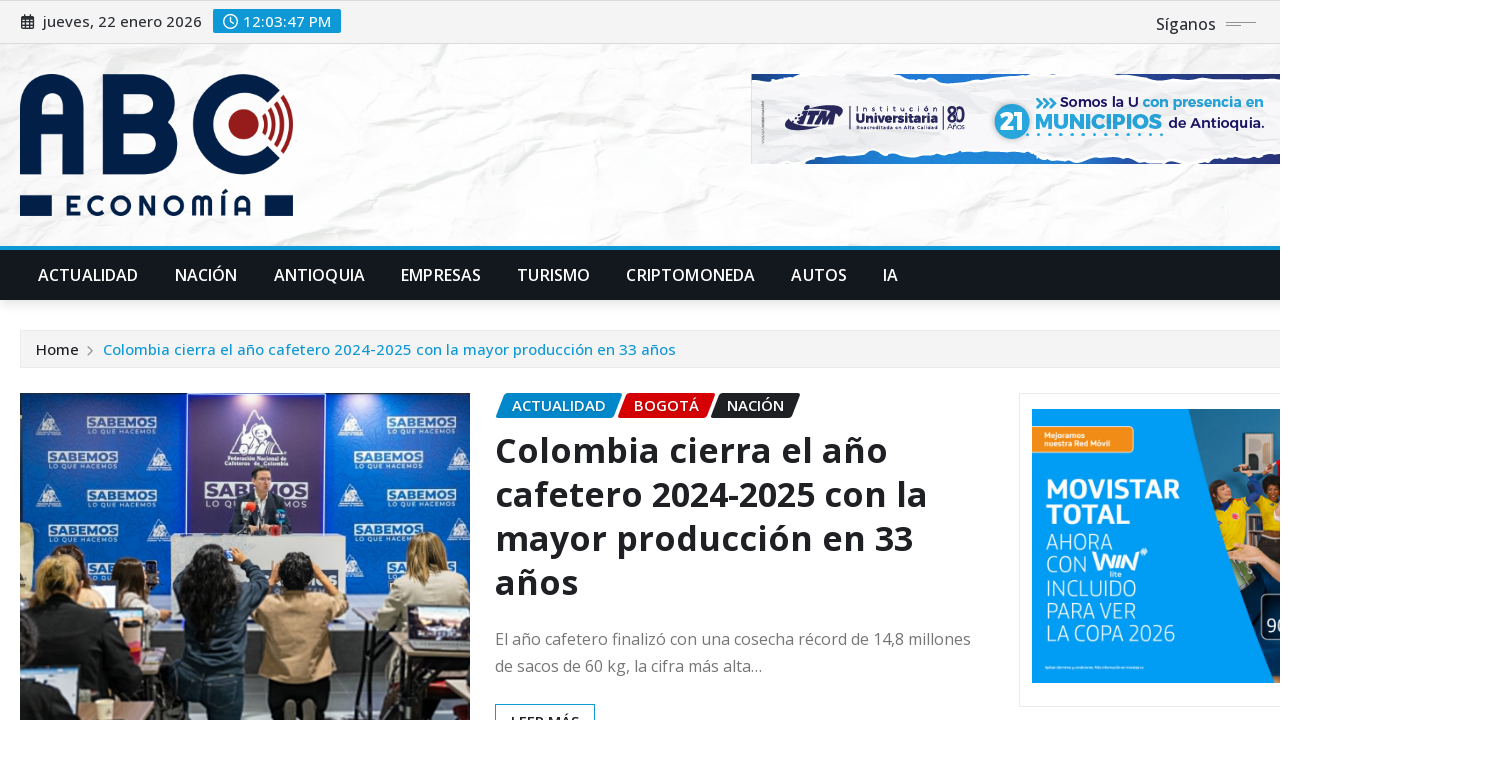

--- FILE ---
content_type: text/html; charset=UTF-8
request_url: https://abceconomia.co/Etiquetas/ano/
body_size: 24989
content:
<!DOCTYPE html>
<html lang="es">
<head>	
	<meta charset="UTF-8">
    <meta name="viewport" content="width=device-width, initial-scale=1">
    <meta http-equiv="x-ua-compatible" content="ie=edge">
		<link href="https://fonts.googleapis.com/css2?family=Open+Sans:ital,wght@0,300;0,400;0,500;0,600;0;0,800;1,300;1,400;1,500;1,600;1;1,800&display=swap" rel="stylesheet">

	<meta name='robots' content='index, follow, max-image-preview:large, max-snippet:-1, max-video-preview:-1' />
		<script type="text/javascript">
			window.wgm_map_queue = window.wgm_map_queue || [];
			window.wgm_gmap_api_loaded = function() {
				window.wgm_map_queue.forEach(function(f) { f(); });
				window.wgm_map_queue = [];
			};
		</script>
		
	<!-- This site is optimized with the Yoast SEO plugin v26.8 - https://yoast.com/product/yoast-seo-wordpress/ -->
	<title>Año archivos - ABC Economía</title>
	<link rel="canonical" href="https://abceconomia.co/Etiquetas/ano/" />
	<link rel="next" href="https://abceconomia.co/Etiquetas/ano/page/2/" />
	<meta property="og:locale" content="es_ES" />
	<meta property="og:type" content="article" />
	<meta property="og:title" content="Año archivos - ABC Economía" />
	<meta property="og:url" content="https://abceconomia.co/Etiquetas/ano/" />
	<meta property="og:site_name" content="ABC Economía" />
	<meta name="twitter:card" content="summary_large_image" />
	<script type="application/ld+json" class="yoast-schema-graph">{"@context":"https://schema.org","@graph":[{"@type":"CollectionPage","@id":"https://abceconomia.co/Etiquetas/ano/","url":"https://abceconomia.co/Etiquetas/ano/","name":"Año archivos - ABC Economía","isPartOf":{"@id":"https://abceconomia.co/#website"},"primaryImageOfPage":{"@id":"https://abceconomia.co/Etiquetas/ano/#primaryimage"},"image":{"@id":"https://abceconomia.co/Etiquetas/ano/#primaryimage"},"thumbnailUrl":"https://abceconomia.co/wp-content/uploads/2025/11/encuentro-cafetero.png","breadcrumb":{"@id":"https://abceconomia.co/Etiquetas/ano/#breadcrumb"},"inLanguage":"es"},{"@type":"ImageObject","inLanguage":"es","@id":"https://abceconomia.co/Etiquetas/ano/#primaryimage","url":"https://abceconomia.co/wp-content/uploads/2025/11/encuentro-cafetero.png","contentUrl":"https://abceconomia.co/wp-content/uploads/2025/11/encuentro-cafetero.png","width":1024,"height":768,"caption":"Foto: FNC. El año cafetero finalizó con una cosecha récord de 14,8 millones de sacos de 60 kg, la cifra más alta desde 1992."},{"@type":"BreadcrumbList","@id":"https://abceconomia.co/Etiquetas/ano/#breadcrumb","itemListElement":[{"@type":"ListItem","position":1,"name":"Portada","item":"https://abceconomia.co/"},{"@type":"ListItem","position":2,"name":"Año"}]},{"@type":"WebSite","@id":"https://abceconomia.co/#website","url":"https://abceconomia.co/","name":"ABC Economía","description":"","publisher":{"@id":"https://abceconomia.co/#organization"},"potentialAction":[{"@type":"SearchAction","target":{"@type":"EntryPoint","urlTemplate":"https://abceconomia.co/?s={search_term_string}"},"query-input":{"@type":"PropertyValueSpecification","valueRequired":true,"valueName":"search_term_string"}}],"inLanguage":"es"},{"@type":"Organization","@id":"https://abceconomia.co/#organization","name":"ABC Economía","url":"https://abceconomia.co/","logo":{"@type":"ImageObject","inLanguage":"es","@id":"https://abceconomia.co/#/schema/logo/image/","url":"https://abceconomia.co/wp-content/uploads/2024/11/ABC-LOGO-SIN-FONDO.png","contentUrl":"https://abceconomia.co/wp-content/uploads/2024/11/ABC-LOGO-SIN-FONDO.png","width":2951,"height":1537,"caption":"ABC Economía"},"image":{"@id":"https://abceconomia.co/#/schema/logo/image/"}}]}</script>
	<!-- / Yoast SEO plugin. -->


<link rel='dns-prefetch' href='//maps.google.com' />
<link rel='dns-prefetch' href='//mypopups.com' />
<link rel='dns-prefetch' href='//fonts.googleapis.com' />
<link rel="alternate" type="application/rss+xml" title="ABC Economía &raquo; Feed" href="https://abceconomia.co/feed/" />
<link rel="alternate" type="application/rss+xml" title="ABC Economía &raquo; Feed de los comentarios" href="https://abceconomia.co/comments/feed/" />
<link rel="alternate" type="application/rss+xml" title="ABC Economía &raquo; Etiqueta Año del feed" href="https://abceconomia.co/Etiquetas/ano/feed/" />
<style id='wp-img-auto-sizes-contain-inline-css' type='text/css'>
img:is([sizes=auto i],[sizes^="auto," i]){contain-intrinsic-size:3000px 1500px}
/*# sourceURL=wp-img-auto-sizes-contain-inline-css */
</style>
<style id='wp-emoji-styles-inline-css' type='text/css'>

	img.wp-smiley, img.emoji {
		display: inline !important;
		border: none !important;
		box-shadow: none !important;
		height: 1em !important;
		width: 1em !important;
		margin: 0 0.07em !important;
		vertical-align: -0.1em !important;
		background: none !important;
		padding: 0 !important;
	}
/*# sourceURL=wp-emoji-styles-inline-css */
</style>
<style id='wp-block-library-inline-css' type='text/css'>
:root{--wp-block-synced-color:#7a00df;--wp-block-synced-color--rgb:122,0,223;--wp-bound-block-color:var(--wp-block-synced-color);--wp-editor-canvas-background:#ddd;--wp-admin-theme-color:#007cba;--wp-admin-theme-color--rgb:0,124,186;--wp-admin-theme-color-darker-10:#006ba1;--wp-admin-theme-color-darker-10--rgb:0,107,160.5;--wp-admin-theme-color-darker-20:#005a87;--wp-admin-theme-color-darker-20--rgb:0,90,135;--wp-admin-border-width-focus:2px}@media (min-resolution:192dpi){:root{--wp-admin-border-width-focus:1.5px}}.wp-element-button{cursor:pointer}:root .has-very-light-gray-background-color{background-color:#eee}:root .has-very-dark-gray-background-color{background-color:#313131}:root .has-very-light-gray-color{color:#eee}:root .has-very-dark-gray-color{color:#313131}:root .has-vivid-green-cyan-to-vivid-cyan-blue-gradient-background{background:linear-gradient(135deg,#00d084,#0693e3)}:root .has-purple-crush-gradient-background{background:linear-gradient(135deg,#34e2e4,#4721fb 50%,#ab1dfe)}:root .has-hazy-dawn-gradient-background{background:linear-gradient(135deg,#faaca8,#dad0ec)}:root .has-subdued-olive-gradient-background{background:linear-gradient(135deg,#fafae1,#67a671)}:root .has-atomic-cream-gradient-background{background:linear-gradient(135deg,#fdd79a,#004a59)}:root .has-nightshade-gradient-background{background:linear-gradient(135deg,#330968,#31cdcf)}:root .has-midnight-gradient-background{background:linear-gradient(135deg,#020381,#2874fc)}:root{--wp--preset--font-size--normal:16px;--wp--preset--font-size--huge:42px}.has-regular-font-size{font-size:1em}.has-larger-font-size{font-size:2.625em}.has-normal-font-size{font-size:var(--wp--preset--font-size--normal)}.has-huge-font-size{font-size:var(--wp--preset--font-size--huge)}.has-text-align-center{text-align:center}.has-text-align-left{text-align:left}.has-text-align-right{text-align:right}.has-fit-text{white-space:nowrap!important}#end-resizable-editor-section{display:none}.aligncenter{clear:both}.items-justified-left{justify-content:flex-start}.items-justified-center{justify-content:center}.items-justified-right{justify-content:flex-end}.items-justified-space-between{justify-content:space-between}.screen-reader-text{border:0;clip-path:inset(50%);height:1px;margin:-1px;overflow:hidden;padding:0;position:absolute;width:1px;word-wrap:normal!important}.screen-reader-text:focus{background-color:#ddd;clip-path:none;color:#444;display:block;font-size:1em;height:auto;left:5px;line-height:normal;padding:15px 23px 14px;text-decoration:none;top:5px;width:auto;z-index:100000}html :where(.has-border-color){border-style:solid}html :where([style*=border-top-color]){border-top-style:solid}html :where([style*=border-right-color]){border-right-style:solid}html :where([style*=border-bottom-color]){border-bottom-style:solid}html :where([style*=border-left-color]){border-left-style:solid}html :where([style*=border-width]){border-style:solid}html :where([style*=border-top-width]){border-top-style:solid}html :where([style*=border-right-width]){border-right-style:solid}html :where([style*=border-bottom-width]){border-bottom-style:solid}html :where([style*=border-left-width]){border-left-style:solid}html :where(img[class*=wp-image-]){height:auto;max-width:100%}:where(figure){margin:0 0 1em}html :where(.is-position-sticky){--wp-admin--admin-bar--position-offset:var(--wp-admin--admin-bar--height,0px)}@media screen and (max-width:600px){html :where(.is-position-sticky){--wp-admin--admin-bar--position-offset:0px}}

/*# sourceURL=wp-block-library-inline-css */
</style><style id='wp-block-heading-inline-css' type='text/css'>
h1:where(.wp-block-heading).has-background,h2:where(.wp-block-heading).has-background,h3:where(.wp-block-heading).has-background,h4:where(.wp-block-heading).has-background,h5:where(.wp-block-heading).has-background,h6:where(.wp-block-heading).has-background{padding:1.25em 2.375em}h1.has-text-align-left[style*=writing-mode]:where([style*=vertical-lr]),h1.has-text-align-right[style*=writing-mode]:where([style*=vertical-rl]),h2.has-text-align-left[style*=writing-mode]:where([style*=vertical-lr]),h2.has-text-align-right[style*=writing-mode]:where([style*=vertical-rl]),h3.has-text-align-left[style*=writing-mode]:where([style*=vertical-lr]),h3.has-text-align-right[style*=writing-mode]:where([style*=vertical-rl]),h4.has-text-align-left[style*=writing-mode]:where([style*=vertical-lr]),h4.has-text-align-right[style*=writing-mode]:where([style*=vertical-rl]),h5.has-text-align-left[style*=writing-mode]:where([style*=vertical-lr]),h5.has-text-align-right[style*=writing-mode]:where([style*=vertical-rl]),h6.has-text-align-left[style*=writing-mode]:where([style*=vertical-lr]),h6.has-text-align-right[style*=writing-mode]:where([style*=vertical-rl]){rotate:180deg}
/*# sourceURL=https://abceconomia.co/wp-includes/blocks/heading/style.min.css */
</style>
<style id='wp-block-image-inline-css' type='text/css'>
.wp-block-image>a,.wp-block-image>figure>a{display:inline-block}.wp-block-image img{box-sizing:border-box;height:auto;max-width:100%;vertical-align:bottom}@media not (prefers-reduced-motion){.wp-block-image img.hide{visibility:hidden}.wp-block-image img.show{animation:show-content-image .4s}}.wp-block-image[style*=border-radius] img,.wp-block-image[style*=border-radius]>a{border-radius:inherit}.wp-block-image.has-custom-border img{box-sizing:border-box}.wp-block-image.aligncenter{text-align:center}.wp-block-image.alignfull>a,.wp-block-image.alignwide>a{width:100%}.wp-block-image.alignfull img,.wp-block-image.alignwide img{height:auto;width:100%}.wp-block-image .aligncenter,.wp-block-image .alignleft,.wp-block-image .alignright,.wp-block-image.aligncenter,.wp-block-image.alignleft,.wp-block-image.alignright{display:table}.wp-block-image .aligncenter>figcaption,.wp-block-image .alignleft>figcaption,.wp-block-image .alignright>figcaption,.wp-block-image.aligncenter>figcaption,.wp-block-image.alignleft>figcaption,.wp-block-image.alignright>figcaption{caption-side:bottom;display:table-caption}.wp-block-image .alignleft{float:left;margin:.5em 1em .5em 0}.wp-block-image .alignright{float:right;margin:.5em 0 .5em 1em}.wp-block-image .aligncenter{margin-left:auto;margin-right:auto}.wp-block-image :where(figcaption){margin-bottom:1em;margin-top:.5em}.wp-block-image.is-style-circle-mask img{border-radius:9999px}@supports ((-webkit-mask-image:none) or (mask-image:none)) or (-webkit-mask-image:none){.wp-block-image.is-style-circle-mask img{border-radius:0;-webkit-mask-image:url('data:image/svg+xml;utf8,<svg viewBox="0 0 100 100" xmlns="http://www.w3.org/2000/svg"><circle cx="50" cy="50" r="50"/></svg>');mask-image:url('data:image/svg+xml;utf8,<svg viewBox="0 0 100 100" xmlns="http://www.w3.org/2000/svg"><circle cx="50" cy="50" r="50"/></svg>');mask-mode:alpha;-webkit-mask-position:center;mask-position:center;-webkit-mask-repeat:no-repeat;mask-repeat:no-repeat;-webkit-mask-size:contain;mask-size:contain}}:root :where(.wp-block-image.is-style-rounded img,.wp-block-image .is-style-rounded img){border-radius:9999px}.wp-block-image figure{margin:0}.wp-lightbox-container{display:flex;flex-direction:column;position:relative}.wp-lightbox-container img{cursor:zoom-in}.wp-lightbox-container img:hover+button{opacity:1}.wp-lightbox-container button{align-items:center;backdrop-filter:blur(16px) saturate(180%);background-color:#5a5a5a40;border:none;border-radius:4px;cursor:zoom-in;display:flex;height:20px;justify-content:center;opacity:0;padding:0;position:absolute;right:16px;text-align:center;top:16px;width:20px;z-index:100}@media not (prefers-reduced-motion){.wp-lightbox-container button{transition:opacity .2s ease}}.wp-lightbox-container button:focus-visible{outline:3px auto #5a5a5a40;outline:3px auto -webkit-focus-ring-color;outline-offset:3px}.wp-lightbox-container button:hover{cursor:pointer;opacity:1}.wp-lightbox-container button:focus{opacity:1}.wp-lightbox-container button:focus,.wp-lightbox-container button:hover,.wp-lightbox-container button:not(:hover):not(:active):not(.has-background){background-color:#5a5a5a40;border:none}.wp-lightbox-overlay{box-sizing:border-box;cursor:zoom-out;height:100vh;left:0;overflow:hidden;position:fixed;top:0;visibility:hidden;width:100%;z-index:100000}.wp-lightbox-overlay .close-button{align-items:center;cursor:pointer;display:flex;justify-content:center;min-height:40px;min-width:40px;padding:0;position:absolute;right:calc(env(safe-area-inset-right) + 16px);top:calc(env(safe-area-inset-top) + 16px);z-index:5000000}.wp-lightbox-overlay .close-button:focus,.wp-lightbox-overlay .close-button:hover,.wp-lightbox-overlay .close-button:not(:hover):not(:active):not(.has-background){background:none;border:none}.wp-lightbox-overlay .lightbox-image-container{height:var(--wp--lightbox-container-height);left:50%;overflow:hidden;position:absolute;top:50%;transform:translate(-50%,-50%);transform-origin:top left;width:var(--wp--lightbox-container-width);z-index:9999999999}.wp-lightbox-overlay .wp-block-image{align-items:center;box-sizing:border-box;display:flex;height:100%;justify-content:center;margin:0;position:relative;transform-origin:0 0;width:100%;z-index:3000000}.wp-lightbox-overlay .wp-block-image img{height:var(--wp--lightbox-image-height);min-height:var(--wp--lightbox-image-height);min-width:var(--wp--lightbox-image-width);width:var(--wp--lightbox-image-width)}.wp-lightbox-overlay .wp-block-image figcaption{display:none}.wp-lightbox-overlay button{background:none;border:none}.wp-lightbox-overlay .scrim{background-color:#fff;height:100%;opacity:.9;position:absolute;width:100%;z-index:2000000}.wp-lightbox-overlay.active{visibility:visible}@media not (prefers-reduced-motion){.wp-lightbox-overlay.active{animation:turn-on-visibility .25s both}.wp-lightbox-overlay.active img{animation:turn-on-visibility .35s both}.wp-lightbox-overlay.show-closing-animation:not(.active){animation:turn-off-visibility .35s both}.wp-lightbox-overlay.show-closing-animation:not(.active) img{animation:turn-off-visibility .25s both}.wp-lightbox-overlay.zoom.active{animation:none;opacity:1;visibility:visible}.wp-lightbox-overlay.zoom.active .lightbox-image-container{animation:lightbox-zoom-in .4s}.wp-lightbox-overlay.zoom.active .lightbox-image-container img{animation:none}.wp-lightbox-overlay.zoom.active .scrim{animation:turn-on-visibility .4s forwards}.wp-lightbox-overlay.zoom.show-closing-animation:not(.active){animation:none}.wp-lightbox-overlay.zoom.show-closing-animation:not(.active) .lightbox-image-container{animation:lightbox-zoom-out .4s}.wp-lightbox-overlay.zoom.show-closing-animation:not(.active) .lightbox-image-container img{animation:none}.wp-lightbox-overlay.zoom.show-closing-animation:not(.active) .scrim{animation:turn-off-visibility .4s forwards}}@keyframes show-content-image{0%{visibility:hidden}99%{visibility:hidden}to{visibility:visible}}@keyframes turn-on-visibility{0%{opacity:0}to{opacity:1}}@keyframes turn-off-visibility{0%{opacity:1;visibility:visible}99%{opacity:0;visibility:visible}to{opacity:0;visibility:hidden}}@keyframes lightbox-zoom-in{0%{transform:translate(calc((-100vw + var(--wp--lightbox-scrollbar-width))/2 + var(--wp--lightbox-initial-left-position)),calc(-50vh + var(--wp--lightbox-initial-top-position))) scale(var(--wp--lightbox-scale))}to{transform:translate(-50%,-50%) scale(1)}}@keyframes lightbox-zoom-out{0%{transform:translate(-50%,-50%) scale(1);visibility:visible}99%{visibility:visible}to{transform:translate(calc((-100vw + var(--wp--lightbox-scrollbar-width))/2 + var(--wp--lightbox-initial-left-position)),calc(-50vh + var(--wp--lightbox-initial-top-position))) scale(var(--wp--lightbox-scale));visibility:hidden}}
/*# sourceURL=https://abceconomia.co/wp-includes/blocks/image/style.min.css */
</style>
<style id='wp-block-embed-inline-css' type='text/css'>
.wp-block-embed.alignleft,.wp-block-embed.alignright,.wp-block[data-align=left]>[data-type="core/embed"],.wp-block[data-align=right]>[data-type="core/embed"]{max-width:360px;width:100%}.wp-block-embed.alignleft .wp-block-embed__wrapper,.wp-block-embed.alignright .wp-block-embed__wrapper,.wp-block[data-align=left]>[data-type="core/embed"] .wp-block-embed__wrapper,.wp-block[data-align=right]>[data-type="core/embed"] .wp-block-embed__wrapper{min-width:280px}.wp-block-cover .wp-block-embed{min-height:240px;min-width:320px}.wp-block-embed{overflow-wrap:break-word}.wp-block-embed :where(figcaption){margin-bottom:1em;margin-top:.5em}.wp-block-embed iframe{max-width:100%}.wp-block-embed__wrapper{position:relative}.wp-embed-responsive .wp-has-aspect-ratio .wp-block-embed__wrapper:before{content:"";display:block;padding-top:50%}.wp-embed-responsive .wp-has-aspect-ratio iframe{bottom:0;height:100%;left:0;position:absolute;right:0;top:0;width:100%}.wp-embed-responsive .wp-embed-aspect-21-9 .wp-block-embed__wrapper:before{padding-top:42.85%}.wp-embed-responsive .wp-embed-aspect-18-9 .wp-block-embed__wrapper:before{padding-top:50%}.wp-embed-responsive .wp-embed-aspect-16-9 .wp-block-embed__wrapper:before{padding-top:56.25%}.wp-embed-responsive .wp-embed-aspect-4-3 .wp-block-embed__wrapper:before{padding-top:75%}.wp-embed-responsive .wp-embed-aspect-1-1 .wp-block-embed__wrapper:before{padding-top:100%}.wp-embed-responsive .wp-embed-aspect-9-16 .wp-block-embed__wrapper:before{padding-top:177.77%}.wp-embed-responsive .wp-embed-aspect-1-2 .wp-block-embed__wrapper:before{padding-top:200%}
/*# sourceURL=https://abceconomia.co/wp-includes/blocks/embed/style.min.css */
</style>
<style id='wp-block-group-inline-css' type='text/css'>
.wp-block-group{box-sizing:border-box}:where(.wp-block-group.wp-block-group-is-layout-constrained){position:relative}
/*# sourceURL=https://abceconomia.co/wp-includes/blocks/group/style.min.css */
</style>
<style id='global-styles-inline-css' type='text/css'>
:root{--wp--preset--aspect-ratio--square: 1;--wp--preset--aspect-ratio--4-3: 4/3;--wp--preset--aspect-ratio--3-4: 3/4;--wp--preset--aspect-ratio--3-2: 3/2;--wp--preset--aspect-ratio--2-3: 2/3;--wp--preset--aspect-ratio--16-9: 16/9;--wp--preset--aspect-ratio--9-16: 9/16;--wp--preset--color--black: #000000;--wp--preset--color--cyan-bluish-gray: #abb8c3;--wp--preset--color--white: #ffffff;--wp--preset--color--pale-pink: #f78da7;--wp--preset--color--vivid-red: #cf2e2e;--wp--preset--color--luminous-vivid-orange: #ff6900;--wp--preset--color--luminous-vivid-amber: #fcb900;--wp--preset--color--light-green-cyan: #7bdcb5;--wp--preset--color--vivid-green-cyan: #00d084;--wp--preset--color--pale-cyan-blue: #8ed1fc;--wp--preset--color--vivid-cyan-blue: #0693e3;--wp--preset--color--vivid-purple: #9b51e0;--wp--preset--gradient--vivid-cyan-blue-to-vivid-purple: linear-gradient(135deg,rgb(6,147,227) 0%,rgb(155,81,224) 100%);--wp--preset--gradient--light-green-cyan-to-vivid-green-cyan: linear-gradient(135deg,rgb(122,220,180) 0%,rgb(0,208,130) 100%);--wp--preset--gradient--luminous-vivid-amber-to-luminous-vivid-orange: linear-gradient(135deg,rgb(252,185,0) 0%,rgb(255,105,0) 100%);--wp--preset--gradient--luminous-vivid-orange-to-vivid-red: linear-gradient(135deg,rgb(255,105,0) 0%,rgb(207,46,46) 100%);--wp--preset--gradient--very-light-gray-to-cyan-bluish-gray: linear-gradient(135deg,rgb(238,238,238) 0%,rgb(169,184,195) 100%);--wp--preset--gradient--cool-to-warm-spectrum: linear-gradient(135deg,rgb(74,234,220) 0%,rgb(151,120,209) 20%,rgb(207,42,186) 40%,rgb(238,44,130) 60%,rgb(251,105,98) 80%,rgb(254,248,76) 100%);--wp--preset--gradient--blush-light-purple: linear-gradient(135deg,rgb(255,206,236) 0%,rgb(152,150,240) 100%);--wp--preset--gradient--blush-bordeaux: linear-gradient(135deg,rgb(254,205,165) 0%,rgb(254,45,45) 50%,rgb(107,0,62) 100%);--wp--preset--gradient--luminous-dusk: linear-gradient(135deg,rgb(255,203,112) 0%,rgb(199,81,192) 50%,rgb(65,88,208) 100%);--wp--preset--gradient--pale-ocean: linear-gradient(135deg,rgb(255,245,203) 0%,rgb(182,227,212) 50%,rgb(51,167,181) 100%);--wp--preset--gradient--electric-grass: linear-gradient(135deg,rgb(202,248,128) 0%,rgb(113,206,126) 100%);--wp--preset--gradient--midnight: linear-gradient(135deg,rgb(2,3,129) 0%,rgb(40,116,252) 100%);--wp--preset--font-size--small: 13px;--wp--preset--font-size--medium: 20px;--wp--preset--font-size--large: 36px;--wp--preset--font-size--x-large: 42px;--wp--preset--spacing--20: 0.44rem;--wp--preset--spacing--30: 0.67rem;--wp--preset--spacing--40: 1rem;--wp--preset--spacing--50: 1.5rem;--wp--preset--spacing--60: 2.25rem;--wp--preset--spacing--70: 3.38rem;--wp--preset--spacing--80: 5.06rem;--wp--preset--shadow--natural: 6px 6px 9px rgba(0, 0, 0, 0.2);--wp--preset--shadow--deep: 12px 12px 50px rgba(0, 0, 0, 0.4);--wp--preset--shadow--sharp: 6px 6px 0px rgba(0, 0, 0, 0.2);--wp--preset--shadow--outlined: 6px 6px 0px -3px rgb(255, 255, 255), 6px 6px rgb(0, 0, 0);--wp--preset--shadow--crisp: 6px 6px 0px rgb(0, 0, 0);}:where(.is-layout-flex){gap: 0.5em;}:where(.is-layout-grid){gap: 0.5em;}body .is-layout-flex{display: flex;}.is-layout-flex{flex-wrap: wrap;align-items: center;}.is-layout-flex > :is(*, div){margin: 0;}body .is-layout-grid{display: grid;}.is-layout-grid > :is(*, div){margin: 0;}:where(.wp-block-columns.is-layout-flex){gap: 2em;}:where(.wp-block-columns.is-layout-grid){gap: 2em;}:where(.wp-block-post-template.is-layout-flex){gap: 1.25em;}:where(.wp-block-post-template.is-layout-grid){gap: 1.25em;}.has-black-color{color: var(--wp--preset--color--black) !important;}.has-cyan-bluish-gray-color{color: var(--wp--preset--color--cyan-bluish-gray) !important;}.has-white-color{color: var(--wp--preset--color--white) !important;}.has-pale-pink-color{color: var(--wp--preset--color--pale-pink) !important;}.has-vivid-red-color{color: var(--wp--preset--color--vivid-red) !important;}.has-luminous-vivid-orange-color{color: var(--wp--preset--color--luminous-vivid-orange) !important;}.has-luminous-vivid-amber-color{color: var(--wp--preset--color--luminous-vivid-amber) !important;}.has-light-green-cyan-color{color: var(--wp--preset--color--light-green-cyan) !important;}.has-vivid-green-cyan-color{color: var(--wp--preset--color--vivid-green-cyan) !important;}.has-pale-cyan-blue-color{color: var(--wp--preset--color--pale-cyan-blue) !important;}.has-vivid-cyan-blue-color{color: var(--wp--preset--color--vivid-cyan-blue) !important;}.has-vivid-purple-color{color: var(--wp--preset--color--vivid-purple) !important;}.has-black-background-color{background-color: var(--wp--preset--color--black) !important;}.has-cyan-bluish-gray-background-color{background-color: var(--wp--preset--color--cyan-bluish-gray) !important;}.has-white-background-color{background-color: var(--wp--preset--color--white) !important;}.has-pale-pink-background-color{background-color: var(--wp--preset--color--pale-pink) !important;}.has-vivid-red-background-color{background-color: var(--wp--preset--color--vivid-red) !important;}.has-luminous-vivid-orange-background-color{background-color: var(--wp--preset--color--luminous-vivid-orange) !important;}.has-luminous-vivid-amber-background-color{background-color: var(--wp--preset--color--luminous-vivid-amber) !important;}.has-light-green-cyan-background-color{background-color: var(--wp--preset--color--light-green-cyan) !important;}.has-vivid-green-cyan-background-color{background-color: var(--wp--preset--color--vivid-green-cyan) !important;}.has-pale-cyan-blue-background-color{background-color: var(--wp--preset--color--pale-cyan-blue) !important;}.has-vivid-cyan-blue-background-color{background-color: var(--wp--preset--color--vivid-cyan-blue) !important;}.has-vivid-purple-background-color{background-color: var(--wp--preset--color--vivid-purple) !important;}.has-black-border-color{border-color: var(--wp--preset--color--black) !important;}.has-cyan-bluish-gray-border-color{border-color: var(--wp--preset--color--cyan-bluish-gray) !important;}.has-white-border-color{border-color: var(--wp--preset--color--white) !important;}.has-pale-pink-border-color{border-color: var(--wp--preset--color--pale-pink) !important;}.has-vivid-red-border-color{border-color: var(--wp--preset--color--vivid-red) !important;}.has-luminous-vivid-orange-border-color{border-color: var(--wp--preset--color--luminous-vivid-orange) !important;}.has-luminous-vivid-amber-border-color{border-color: var(--wp--preset--color--luminous-vivid-amber) !important;}.has-light-green-cyan-border-color{border-color: var(--wp--preset--color--light-green-cyan) !important;}.has-vivid-green-cyan-border-color{border-color: var(--wp--preset--color--vivid-green-cyan) !important;}.has-pale-cyan-blue-border-color{border-color: var(--wp--preset--color--pale-cyan-blue) !important;}.has-vivid-cyan-blue-border-color{border-color: var(--wp--preset--color--vivid-cyan-blue) !important;}.has-vivid-purple-border-color{border-color: var(--wp--preset--color--vivid-purple) !important;}.has-vivid-cyan-blue-to-vivid-purple-gradient-background{background: var(--wp--preset--gradient--vivid-cyan-blue-to-vivid-purple) !important;}.has-light-green-cyan-to-vivid-green-cyan-gradient-background{background: var(--wp--preset--gradient--light-green-cyan-to-vivid-green-cyan) !important;}.has-luminous-vivid-amber-to-luminous-vivid-orange-gradient-background{background: var(--wp--preset--gradient--luminous-vivid-amber-to-luminous-vivid-orange) !important;}.has-luminous-vivid-orange-to-vivid-red-gradient-background{background: var(--wp--preset--gradient--luminous-vivid-orange-to-vivid-red) !important;}.has-very-light-gray-to-cyan-bluish-gray-gradient-background{background: var(--wp--preset--gradient--very-light-gray-to-cyan-bluish-gray) !important;}.has-cool-to-warm-spectrum-gradient-background{background: var(--wp--preset--gradient--cool-to-warm-spectrum) !important;}.has-blush-light-purple-gradient-background{background: var(--wp--preset--gradient--blush-light-purple) !important;}.has-blush-bordeaux-gradient-background{background: var(--wp--preset--gradient--blush-bordeaux) !important;}.has-luminous-dusk-gradient-background{background: var(--wp--preset--gradient--luminous-dusk) !important;}.has-pale-ocean-gradient-background{background: var(--wp--preset--gradient--pale-ocean) !important;}.has-electric-grass-gradient-background{background: var(--wp--preset--gradient--electric-grass) !important;}.has-midnight-gradient-background{background: var(--wp--preset--gradient--midnight) !important;}.has-small-font-size{font-size: var(--wp--preset--font-size--small) !important;}.has-medium-font-size{font-size: var(--wp--preset--font-size--medium) !important;}.has-large-font-size{font-size: var(--wp--preset--font-size--large) !important;}.has-x-large-font-size{font-size: var(--wp--preset--font-size--x-large) !important;}
/*# sourceURL=global-styles-inline-css */
</style>

<style id='classic-theme-styles-inline-css' type='text/css'>
/*! This file is auto-generated */
.wp-block-button__link{color:#fff;background-color:#32373c;border-radius:9999px;box-shadow:none;text-decoration:none;padding:calc(.667em + 2px) calc(1.333em + 2px);font-size:1.125em}.wp-block-file__button{background:#32373c;color:#fff;text-decoration:none}
/*# sourceURL=/wp-includes/css/classic-themes.min.css */
</style>
<link rel='stylesheet' id='nta-css-popup-css' href='https://abceconomia.co/wp-content/plugins/wp-whatsapp/assets/dist/css/style.css?ver=6.9' type='text/css' media='all' />
<link rel='stylesheet' id='contact-form-7-css' href='https://abceconomia.co/wp-content/plugins/contact-form-7/includes/css/styles.css?ver=6.1.4' type='text/css' media='all' />
<link rel='stylesheet' id='wgm-select2-css-css' href='https://abceconomia.co/wp-content/plugins/gmap-embed/admin/assets/third-party/select2/css/select2.min.css?ver=4.1.0-rc.0' type='text/css' media='all' />
<link rel='stylesheet' id='wgm-design-system-css-css' href='https://abceconomia.co/wp-content/plugins/gmap-embed/admin/assets/css/wgm-design-system.css?ver=1769077946' type='text/css' media='all' />
<link rel='stylesheet' id='wp-gmap-front-custom-style-css-css' href='https://abceconomia.co/wp-content/plugins/gmap-embed/public/assets/css/front_custom_style.css?ver=1769077947' type='text/css' media='all' />
<link rel='stylesheet' id='mailerlite_forms.css-css' href='https://abceconomia.co/wp-content/plugins/official-mailerlite-sign-up-forms/assets/css/mailerlite_forms.css?ver=1.7.18' type='text/css' media='all' />
<link rel='stylesheet' id='bootstrap-css' href='https://abceconomia.co/wp-content/themes/newsexo-pro/assets/css/bootstrap.css?ver=6.9' type='text/css' media='all' />
<link rel='stylesheet' id='font-awesome-min-css' href='https://abceconomia.co/wp-content/themes/newsexo-pro/assets/css/font-awesome/css/font-awesome.min.css?ver=4.7.0' type='text/css' media='all' />
<link rel='stylesheet' id='newsexo-style-css' href='https://abceconomia.co/wp-content/themes/newsexo-pro/style.css?ver=6.9' type='text/css' media='all' />
<link rel='stylesheet' id='theme-default-css' href='https://abceconomia.co/wp-content/themes/newsexo-pro/assets/css/theme-default.css?ver=6.9' type='text/css' media='all' />
<link rel='stylesheet' id='newsexo-animate-css-css' href='https://abceconomia.co/wp-content/themes/newsexo-pro/assets/css/animate.css?ver=6.9' type='text/css' media='all' />
<link rel='stylesheet' id='owl.carousel-css-css' href='https://abceconomia.co/wp-content/themes/newsexo-pro/assets/css/owl.carousel.css?ver=6.9' type='text/css' media='all' />
<link rel='stylesheet' id='bootstrap-smartmenus-css-css' href='https://abceconomia.co/wp-content/themes/newsexo-pro/assets/css/jquery.smartmenus.bootstrap-4.css?ver=6.9' type='text/css' media='all' />
<link rel='stylesheet' id='newsexo-google-fonts-css' href='//fonts.googleapis.com/css?family=ABeeZee%7CAbel%7CAbril+Fatface%7CAclonica%7CAcme%7CActor%7CAdamina%7CAdvent+Pro%7CAguafina+Script%7CAkronim%7CAladin%7CAldrich%7CAlef%7CAlegreya%7CAlegreya+SC%7CAlegreya+Sans%7CAlegreya+Sans+SC%7CAlex+Brush%7CAlfa+Slab+One%7CAlice%7CAlike%7CAlike+Angular%7CAllan%7CAllerta%7CAllerta+Stencil%7CAllura%7CAlmendra%7CAlmendra+Display%7CAlmendra+SC%7CAmarante%7CAmaranth%7CAmatic+SC%7CAmatica+SC%7CAmethysta%7CAmiko%7CAmiri%7CAmita%7CAnaheim%7CAndada%7CAndika%7CAngkor%7CAnnie+Use+Your+Telescope%7CAnonymous+Pro%7CAntic%7CAntic+Didone%7CAntic+Slab%7CAnton%7CArapey%7CArbutus%7CArbutus+Slab%7CArchitects+Daughter%7CArchivo+Black%7CArchivo+Narrow%7CAref+Ruqaa%7CArima+Madurai%7CArimo%7CArizonia%7CArmata%7CArtifika%7CArvo%7CArya%7CAsap%7CAsar%7CAsset%7CAssistant%7CAstloch%7CAsul%7CAthiti%7CAtma%7CAtomic+Age%7CAubrey%7CAudiowide%7CAutour+One%7CAverage%7CAverage+Sans%7CAveria+Gruesa+Libre%7CAveria+Libre%7CAveria+Sans+Libre%7CAveria+Serif+Libre%7CBad+Script%7CBaloo%7CBaloo+Bhai%7CBaloo+Da%7CBaloo+Thambi%7CBalthazar%7CBangers%7CBarlow%7CBasic%7CBattambang%7CBaumans%7CBayon%7CBelgrano%7CBelleza%7CBenchNine%7CBentham%7CBerkshire+Swash%7CBevan%7CBigelow+Rules%7CBigshot+One%7CBilbo%7CBilbo+Swash+Caps%7CBioRhyme%7CBioRhyme+Expanded%7CBiryani%7CBitter%7CBlack+Ops+One%7CBokor%7CBonbon%7CBoogaloo%7CBowlby+One%7CBowlby+One+SC%7CBrawler%7CBree+Serif%7CBubblegum+Sans%7CBubbler+One%7CBuda%7CBuenard%7CBungee%7CBungee+Hairline%7CBungee+Inline%7CBungee+Outline%7CBungee+Shade%7CButcherman%7CButterfly+Kids%7CCabin%7CCabin+Condensed%7CCabin+Sketch%7CCaesar+Dressing%7CCagliostro%7CCairo%7CCalligraffitti%7CCambay%7CCambo%7CCandal%7CCantarell%7CCantata+One%7CCantora+One%7CCapriola%7CCardo%7CCarme%7CCarrois+Gothic%7CCarrois+Gothic+SC%7CCarter+One%7CCatamaran%7CCaudex%7CCaveat%7CCaveat+Brush%7CCedarville+Cursive%7CCeviche+One%7CChanga%7CChanga+One%7CChango%7CChathura%7CChau+Philomene+One%7CChela+One%7CChelsea+Market%7CChenla%7CCherry+Cream+Soda%7CCherry+Swash%7CChewy%7CChicle%7CChivo%7CChonburi%7CCinzel%7CCinzel+Decorative%7CClicker+Script%7CCoda%7CCoda+Caption%7CCodystar%7CCoiny%7CCombo%7CComfortaa%7CComing+Soon%7CConcert+One%7CCondiment%7CContent%7CContrail+One%7CConvergence%7CCookie%7CCopse%7CCorben%7CCormorant%7CCormorant+Garamond%7CCormorant+Infant%7CCormorant+SC%7CCormorant+Unicase%7CCormorant+Upright%7CCourgette%7CCousine%7CCoustard%7CCovered+By+Your+Grace%7CCrafty+Girls%7CCreepster%7CCrete+Round%7CCrimson+Text%7CCroissant+One%7CCrushed%7CCuprum%7CCutive%7CCutive+Mono%7CDamion%7CDancing+Script%7CDangrek%7CDavid+Libre%7CDawning+of+a+New+Day%7CDays+One%7CDekko%7CDelius%7CDelius+Swash+Caps%7CDelius+Unicase%7CDella+Respira%7CDenk+One%7CDevonshire%7CDhurjati%7CDidact+Gothic%7CDiplomata%7CDiplomata+SC%7CDomine%7CDonegal+One%7CDoppio+One%7CDorsa%7CDosis%7CDr+Sugiyama%7CDroid+Sans%7CDroid+Sans+Mono%7CDroid+Serif%7CDuru+Sans%7CDynalight%7CEB+Garamond%7CEagle+Lake%7CEater%7CEconomica%7CEczar%7CEk+Mukta%7CEl+Messiri%7CElectrolize%7CElsie%7CElsie+Swash+Caps%7CEmblema+One%7CEmilys+Candy%7CEncode+Sans%7CEngagement%7CEnglebert%7CEnriqueta%7CErica+One%7CEsteban%7CEuphoria+Script%7CEwert%7CExo%7CExo+2%7CExpletus+Sans%7CFanwood+Text%7CFarsan%7CFascinate%7CFascinate+Inline%7CFaster+One%7CFasthand%7CFauna+One%7CFederant%7CFedero%7CFelipa%7CFenix%7CFinger+Paint%7CFira+Mono%7CFira+Sans%7CFjalla+One%7CFjord+One%7CFlamenco%7CFlavors%7CFondamento%7CFontdiner+Swanky%7CForum%7CFrancois+One%7CFrank+Ruhl+Libre%7CFreckle+Face%7CFredericka+the+Great%7CFredoka+One%7CFreehand%7CFresca%7CFrijole%7CFruktur%7CFugaz+One%7CGFS+Didot%7CGFS+Neohellenic%7CGabriela%7CGafata%7CGalada%7CGaldeano%7CGalindo%7CGentium+Basic%7CGentium+Book+Basic%7CGeo%7CGeostar%7CGeostar+Fill%7CGermania+One%7CGidugu%7CGilda+Display%7CGive+You+Glory%7CGlass+Antiqua%7CGlegoo%7CGloria+Hallelujah%7CGoblin+One%7CGochi+Hand%7CGorditas%7CGoudy+Bookletter+1911%7CGraduate%7CGrand+Hotel%7CGravitas+One%7CGreat+Vibes%7CGriffy%7CGruppo%7CGudea%7CGurajada%7CHabibi%7CHalant%7CHammersmith+One%7CHanalei%7CHanalei+Fill%7CHandlee%7CHanuman%7CHappy+Monkey%7CHarmattan%7CHeadland+One%7CHeebo%7CHenny+Penny%7CHerr+Von+Muellerhoff%7CHind%7CHind+Guntur%7CHind+Madurai%7CHind+Siliguri%7CHind+Vadodara%7CHoltwood+One+SC%7CHomemade+Apple%7CHomenaje%7CIM+Fell+DW+Pica%7CIM+Fell+DW+Pica+SC%7CIM+Fell+Double+Pica%7CIM+Fell+Double+Pica+SC%7CIM+Fell+English%7CIM+Fell+English+SC%7CIM+Fell+French+Canon%7CIM+Fell+French+Canon+SC%7CIM+Fell+Great+Primer%7CIM+Fell+Great+Primer+SC%7CIceberg%7CIceland%7CImprima%7CInconsolata%7CInder%7CIndie+Flower%7CInika%7CInknut+Antiqua%7CIrish+Grover%7CIstok+Web%7CItaliana%7CItalianno%7CItim%7CJacques+Francois%7CJacques+Francois+Shadow%7CJaldi%7CJim+Nightshade%7CJockey+One%7CJolly+Lodger%7CJomhuria%7CJosefin+Sans%7CJosefin+Slab%7CJoti+One%7CJudson%7CJulee%7CJulius+Sans+One%7CJunge%7CJura%7CJust+Another+Hand%7CJust+Me+Again+Down+Here%7CKadwa%7CKalam%7CKameron%7CKanit%7CKantumruy%7CKarla%7CKarma%7CKatibeh%7CKaushan+Script%7CKavivanar%7CKavoon%7CKdam+Thmor%7CKeania+One%7CKelly+Slab%7CKenia%7CKhand%7CKhmer%7CKhula%7CKite+One%7CKnewave%7CKotta+One%7CKoulen%7CKranky%7CKreon%7CKristi%7CKrona+One%7CKumar+One%7CKumar+One+Outline%7CKurale%7CLa+Belle+Aurore%7CLaila%7CLakki+Reddy%7CLalezar%7CLancelot%7CLateef%7CLato%7CLeague+Script%7CLeckerli+One%7CLedger%7CLekton%7CLemon%7CLemonada%7CLibre+Baskerville%7CLibre+Franklin%7CLife+Savers%7CLilita+One%7CLily+Script+One%7CLimelight%7CLinden+Hill%7CLobster%7CLobster+Two%7CLondrina+Outline%7CLondrina+Shadow%7CLondrina+Sketch%7CLondrina+Solid%7CLora%7CLove+Ya+Like+A+Sister%7CLoved+by+the+King%7CLovers+Quarrel%7CLuckiest+Guy%7CLusitana%7CLustria%7CMacondo%7CMacondo+Swash+Caps%7CMada%7CMagra%7CMaiden+Orange%7CMaitree%7CMako%7CMallanna%7CMandali%7CMarcellus%7CMarcellus+SC%7CMarck+Script%7CMargarine%7CMarko+One%7CMarmelad%7CMartel%7CMartel+Sans%7CMarvel%7CMate%7CMate+SC%7CMaven+Pro%7CMcLaren%7CMeddon%7CMedievalSharp%7CMedula+One%7CMeera+Inimai%7CMegrim%7CMeie+Script%7CMerienda%7CMerienda+One%7CMerriweather%7CMerriweather+Sans%7CMetal%7CMetal+Mania%7CMetamorphous%7CMetrophobic%7CMichroma%7CMilonga%7CMiltonian%7CMiltonian+Tattoo%7CMiniver%7CMiriam+Libre%7CMirza%7CMiss+Fajardose%7CMitr%7CModak%7CModern+Antiqua%7CMogra%7CMolengo%7CMolle%7CMonda%7CMonofett%7CMonoton%7CMonsieur+La+Doulaise%7CMontaga%7CMontez%7CMontserrat%7CMontserrat+Alternates%7CMontserrat+Subrayada%7CMoul%7CMoulpali%7CMountains+of+Christmas%7CMouse+Memoirs%7CMr+Bedfort%7CMr+Dafoe%7CMr+De+Haviland%7CMrs+Saint+Delafield%7CMrs+Sheppards%7CMukta+Vaani%7CMuli%7CMystery+Quest%7CNTR%7CNeucha%7CNeuton%7CNew+Rocker%7CNews+Cycle%7CNiconne%7CNixie+One%7CNobile%7CNokora%7CNorican%7CNosifer%7CNothing+You+Could+Do%7CNoticia+Text%7CNoto+Sans%7CNoto+Serif%7CNova+Cut%7CNova+Flat%7CNova+Mono%7CNova+Oval%7CNova+Round%7CNova+Script%7CNova+Slim%7CNova+Square%7CNumans%7CNunito%7COdor+Mean+Chey%7COffside%7COld+Standard+TT%7COldenburg%7COleo+Script%7COleo+Script+Swash+Caps%7COpen+Sans%7COpen+Sans+Condensed%7COranienbaum%7COrbitron%7COregano%7COrienta%7COriginal+Surfer%7COswald%7COver+the+Rainbow%7COverlock%7COverlock+SC%7COvo%7COxygen%7COxygen+Mono%7CPT+Mono%7CPT+Sans%7CPT+Sans+Caption%7CPT+Sans+Narrow%7CPT+Serif%7CPT+Serif+Caption%7CPacifico%7CPalanquin%7CPalanquin+Dark%7CPaprika%7CParisienne%7CPassero+One%7CPassion+One%7CPathway+Gothic+One%7CPatrick+Hand%7CPatrick+Hand+SC%7CPattaya%7CPatua+One%7CPavanam%7CPaytone+One%7CPeddana%7CPeralta%7CPermanent+Marker%7CPetit+Formal+Script%7CPetrona%7CPhilosopher%7CPiedra%7CPinyon+Script%7CPirata+One%7CPlaster%7CPlay%7CPlayball%7CPlayfair+Display%7CPlayfair+Display+SC%7CPodkova%7CPoiret+One%7CPoller+One%7CPoly%7CPompiere%7CPontano+Sans%7CPoppins%7CPort+Lligat+Sans%7CPort+Lligat+Slab%7CPragati+Narrow%7CPrata%7CPreahvihear%7CPress+Start+2P%7CPridi%7CPrincess+Sofia%7CProciono%7CPrompt%7CProsto+One%7CProza+Libre%7CPuritan%7CPurple+Purse%7CQuando%7CQuantico%7CQuattrocento%7CQuattrocento+Sans%7CQuestrial%7CQuicksand%7CQuintessential%7CQwigley%7CRacing+Sans+One%7CRadley%7CRajdhani%7CRakkas%7CRaleway%7CRaleway+Dots%7CRamabhadra%7CRamaraja%7CRambla%7CRammetto+One%7CRanchers%7CRancho%7CRanga%7CRasa%7CRationale%7CRavi+Prakash%7CRedressed%7CReem+Kufi%7CReenie+Beanie%7CRevalia%7CRhodium+Libre%7CRibeye%7CRibeye+Marrow%7CRighteous%7CRisque%7CRoboto%7CRoboto+Condensed%7CRoboto+Mono%7CRoboto+Slab%7CRochester%7CRock+Salt%7CRokkitt%7CRomanesco%7CRopa+Sans%7CRosario%7CRosarivo%7CRouge+Script%7CRozha+One%7CRubik%7CRubik+Mono+One%7CRubik+One%7CRuda%7CRufina%7CRuge+Boogie%7CRuluko%7CRum+Raisin%7CRuslan+Display%7CRusso+One%7CRuthie%7CRye%7CSacramento%7CSahitya%7CSail%7CSalsa%7CSanchez%7CSancreek%7CSansita+One%7CSarala%7CSarina%7CSarpanch%7CSatisfy%7CScada%7CScheherazade%7CSchoolbell%7CScope+One%7CSeaweed+Script%7CSecular+One%7CSevillana%7CSeymour+One%7CShadows+Into+Light%7CShadows+Into+Light+Two%7CShanti%7CShare%7CShare+Tech%7CShare+Tech+Mono%7CShojumaru%7CShort+Stack%7CShrikhand%7CSiemreap%7CSigmar+One%7CSignika%7CSignika+Negative%7CSimonetta%7CSintony%7CSirin+Stencil%7CSix+Caps%7CSkranji%7CSlabo+13px%7CSlabo+27px%7CSlackey%7CSmokum%7CSmythe%7CSniglet%7CSnippet%7CSnowburst+One%7CSofadi+One%7CSofia%7CSonsie+One%7CSorts+Mill+Goudy%7CSource+Code+Pro%7CSource+Sans+Pro%7CSource+Serif+Pro%7CSpace+Mono%7CSpecial+Elite%7CSpicy+Rice%7CSpinnaker%7CSpirax%7CSquada+One%7CSree+Krushnadevaraya%7CSriracha%7CStalemate%7CStalinist+One%7CStardos+Stencil%7CStint+Ultra+Condensed%7CStint+Ultra+Expanded%7CStoke%7CStrait%7CSue+Ellen+Francisco%7CSuez+One%7CSumana%7CSunshiney%7CSupermercado+One%7CSura%7CSuranna%7CSuravaram%7CSuwannaphum%7CSwanky+and+Moo+Moo%7CSyncopate%7CTangerine%7CTaprom%7CTauri%7CTaviraj%7CTeko%7CTelex%7CTenali+Ramakrishna%7CTenor+Sans%7CText+Me+One%7CThe+Girl+Next+Door%7CTienne%7CTillana%7CTimmana%7CTinos%7CTitan+One%7CTitillium+Web%7CTrade+Winds%7CTrirong%7CTrocchi%7CTrochut%7CTrykker%7CTulpen+One%7CUbuntu%7CUbuntu+Condensed%7CUbuntu+Mono%7CUltra%7CUncial+Antiqua%7CUnderdog%7CUnica+One%7CUnifrakturCook%7CUnifrakturMaguntia%7CUnkempt%7CUnlock%7CUnna%7CVT323%7CVampiro+One%7CVarela%7CVarela+Round%7CVast+Shadow%7CVesper+Libre%7CVibur%7CVidaloka%7CViga%7CVoces%7CVolkhov%7CVollkorn%7CVoltaire%7CWaiting+for+the+Sunrise%7CWallpoet%7CWalter+Turncoat%7CWarnes%7CWellfleet%7CWendy+One%7CWire+One%7CWork+Sans%7CYanone+Kaffeesatz%7CYantramanav%7CYatra+One%7CYellowtail%7CYeseva+One%7CYesteryear%7CYrsa%7CZeyada&#038;subset=latin%2Clatin-ext' type='text/css' media='all' />
<link rel='stylesheet' id='newsexo-font-css' href='https://fonts.googleapis.com/css2?family=Open+Sans%3Aital%2Cwght%400%2C300%3B0%2C400%3B0%2C500%3B0%2C600%3B0%2C700%3B0%2C800%3B1%2C300%3B1%2C400%3B1%2C500%3B1%2C600%3B1%2C700%3B1%2C800&#038;display=swap&#038;ver=6.9' type='text/css' media='all' />
<script type="text/javascript" src="https://abceconomia.co/wp-includes/js/jquery/jquery.min.js?ver=3.7.1" id="jquery-core-js"></script>
<script type="text/javascript" src="https://abceconomia.co/wp-includes/js/jquery/jquery-migrate.min.js?ver=3.4.1" id="jquery-migrate-js"></script>
<script type="text/javascript" async defer src="https://maps.google.com/maps/api/js?key=AIzaSyCBO5bZ1LdDaMwQVvblOTKtHU3G3_kdoBc&amp;libraries=places&amp;language=es-419&amp;region=CO&amp;callback=wgm_gmap_api_loaded&amp;ver=6.9" id="wp-gmap-api-js"></script>
<script type="text/javascript" id="wp-gmap-api-js-after">
/* <![CDATA[ */
/* <![CDATA[ */

var wgm_status = {"p_v":"1.9.5","p_d_v":"20260121","l_api":"always","p_api":"N","i_p":false,"d_f_s_c":"N","d_s_v":"N","d_z_c":"N","d_p_c":"N","d_m_t_c":"N","d_m_w_z":"N","d_m_d":"N","d_m_d_c_z":"N","e_d_f_a_c":"Y","lng":"es-419","reg":"CO","d_u":"km","m_r":"administrator","php_v":"7.4.33","wp_v":"6.9"};
/* ]]]]><![CDATA[> */
//# sourceURL=wp-gmap-api-js-after
/* ]]> */
</script>
<script type="text/javascript" src="https://abceconomia.co/wp-content/themes/newsexo-pro/assets/js/bootstrap.js?ver=6.9" id="bootstrap-js-js"></script>
<script type="text/javascript" src="https://abceconomia.co/wp-content/themes/newsexo-pro/assets/js/bootstrap.bundle.min.js?ver=6.9" id="bootstrap.bundle.min-js"></script>
<script type="text/javascript" src="https://abceconomia.co/wp-content/themes/newsexo-pro/assets/js/smartmenus/jquery.smartmenus.js?ver=6.9" id="newsexo-smartmenus-js-js"></script>
<script type="text/javascript" src="https://abceconomia.co/wp-content/themes/newsexo-pro/assets/js/custom.js?ver=6.9" id="newsexo-custom-js-js"></script>
<script type="text/javascript" src="https://abceconomia.co/wp-content/themes/newsexo-pro/assets/js/smartmenus/bootstrap-smartmenus.js?ver=6.9" id="bootstrap-smartmenus-js-js"></script>
<script type="text/javascript" src="https://abceconomia.co/wp-content/themes/newsexo-pro/assets/js/owl.carousel.min.js?ver=6.9" id="owl-carousel-js-js"></script>
<script type="text/javascript" src="https://abceconomia.co/wp-content/themes/newsexo-pro/assets/js/animation/animate.js?ver=6.9" id="animate-js-js"></script>
<script type="text/javascript" src="https://abceconomia.co/wp-content/themes/newsexo-pro/assets/js/wow.js?ver=6.9" id="wow-js-js"></script>
<script type="text/javascript" id="newsexo-custom-js-extra">
/* <![CDATA[ */
var custom_data = {"newsexo_news_slider_scroll_speed":"1800","newsexo_news_slider_smart_speed":"1200","newsexo_news_slider_mouse_drag_disabled":"1","newsexo_big_news_slider_column_layout":"4","newsexo_featured_news_scroll_speed":"2000","newsexo_featured_news_smart_speed":"1200","newsexo_featured_news_mouse_drag_disabled":"1","newsexo_featured_news_column_layout":"4","newsexo_you_have_missed_scroll_speed":"2000","newsexo_you_have_missed_smart_speed":"1200","newsexo_you_have_missed_mouse_drag_disabled":"1","newsexo_you_have_missed_column_layout":"3"};
//# sourceURL=newsexo-custom-js-extra
/* ]]> */
</script>
<script type="text/javascript" src="https://abceconomia.co/wp-content/themes/newsexo-pro/assets/js/custom.js?ver=6.9" id="newsexo-custom-js"></script>
<script type="text/javascript" src="https://mypopups.com/api/embed/element?sub=7b79fbe2-af99-11f0-a69c-309c23ce08f7-mwgomslpnp&amp;ver=1.2.8" id="wp_mypopups-summerdiscountbanner76047480711187749-js"></script>
<link rel="https://api.w.org/" href="https://abceconomia.co/wp-json/" /><link rel="alternate" title="JSON" type="application/json" href="https://abceconomia.co/wp-json/wp/v2/tags/1850" /><link rel="EditURI" type="application/rsd+xml" title="RSD" href="https://abceconomia.co/xmlrpc.php?rsd" />
<meta name="generator" content="WordPress 6.9" />
        <!-- MailerLite Universal -->
        <script>
            (function(w,d,e,u,f,l,n){w[f]=w[f]||function(){(w[f].q=w[f].q||[])
                .push(arguments);},l=d.createElement(e),l.async=1,l.src=u,
                n=d.getElementsByTagName(e)[0],n.parentNode.insertBefore(l,n);})
            (window,document,'script','https://assets.mailerlite.com/js/universal.js','ml');
            ml('account', '1182658');
            ml('enablePopups', true);
        </script>
        <!-- End MailerLite Universal -->
        <meta name="mpu-version" content="1.2.8" /><style>body.theme-boxed{ background:url("https://abceconomia.co/wp-content/themes/newsexo-pro/assets/img/icons/bg-patternm1.png") repeat fixed;}</style>		<style type="text/css">
						.site-title,
			.site-description {
				position: absolute;
				clip: rect(1px, 1px, 1px, 1px);
			}

					</style>
		<link rel="icon" href="https://abceconomia.co/wp-content/uploads/2025/09/cropped-Diseno-sin-titulo-32x32.png" sizes="32x32" />
<link rel="icon" href="https://abceconomia.co/wp-content/uploads/2025/09/cropped-Diseno-sin-titulo-192x192.png" sizes="192x192" />
<link rel="apple-touch-icon" href="https://abceconomia.co/wp-content/uploads/2025/09/cropped-Diseno-sin-titulo-180x180.png" />
<meta name="msapplication-TileImage" content="https://abceconomia.co/wp-content/uploads/2025/09/cropped-Diseno-sin-titulo-270x270.png" />
		<style type="text/css" id="wp-custom-css">
			


[caption id="attachment_193" align="aligncenter" width="300" caption="Foto: Metro Panamá"][/caption]
Oficialmente iniciaron los trabajos para la construcción del Metro de Panamá con el reordenamiento vial de esa capital según lo informó Rafael Carvajal, de la Secretaría del sistema de Transporte.
Con ello se pretende la reubicación de los servicios públicos ubicados en el área de la 5 de Mayo y su estación más importante de una forma subterránea y así permitir su construcción sobre la calle.
El año pasado el Metro de Medellín suscribió un convenio de asesoría por dos años con el Gobierno del Presidente Ricardo Martinelli, el cual contempla la puesta en marcha de un programa de asesorías en aspectos como diseño, planeación, ejecución, administración, operación, mantenimiento y "Cultura Metro".
Se estima que esta obra tendría un costo superior a mil US$1.300 millones. En un plazo de 2 a 3 meses se deberá terminar con la reubicación de los servicios públicos para luego iniciar con la construcción de la estación.
Contexto ABC:
La Línea 1 del Metro de Panamá tiene un trazo mayoritariamente en dirección norte-sur y une la Estación Terminal Nacional de Autobuses, en "Albrook", con el Centro Comercial "Los Andes" en el norte del Área Metropolitana de la ciudad de Panamá y cuenta con una longitud de aproximadamente 13.7 kilómetros. Esta ruta está inserta en un corredor de alta demanda de transporte público		</style>
		</head>
<body class="archive tag tag-ano tag-1850 wp-custom-logo wp-theme-newsexo-pro theme-boxed" >
<div id="wrapper" >



	<!--Header Sidebar-->
	<header class="site-header">
		<div class="container-full">
			<div class="row align-self-center">
							<div class="col-lg-6 col-md-6 col-sm-12">
					<aside class="widget"> 
						<ul class="head-contact-info">
							<li><i class="fa-regular fa-calendar-days"></i>
							jueves, 22 enero 2026							</li>
							<li><span id='newsexo-time' class="newsexo-time">  07:03</span></li>
						</ul>
					</aside>
				</div>
			
						
				<div class="col-lg-6 col-md-6 col-sm-12">
					<aside class="widget">

					<ul class="custom-social-icons">
							
						    <li class="followus">Síganos						    </li>
					    							
							
					    
                                								    										<li><a class="fa-solid fa-comment-dots" href="https://whatsapp.com/channel/0029VbAqcr85K3zd1wG2xW2V" target="_blank" ><i class="fa fa-solid fa-comment-dots"></i></a></li>
																										
						    
                                								    										<li><a class="fa-asterisk" href="https://www.tiktok.com/@jcsantavillota?_t=ZS-8zcR0y4dQyP&_r=1" target="_blank" ><i class="fa fa-brands fa-asterisk"></i></a></li>
																										
						    
                                								    										<li><a class="fa-square-facebook" href="https://web.facebook.com/profile.php?id=100052847834337&locale=es_LA" target="_blank" ><i class="fa fa-brands fa-square-facebook"></i></a></li>
																										
						    
                                								    										<li><a class="fa-twitter" href="https://x.com/ABC_Economia" target="_blank" ><i class="fa fa-brands fa-twitter"></i></a></li>
																										
						    
                                								    										<li><a class="fa-linkedin" href="https://www.linkedin.com/company/abc-econom%C3%ADa/?viewAsMember=true" target="_blank" ><i class="fa fa-brands fa-linkedin"></i></a></li>
																										
						    
                                								    										<li><a class="fa-youtube" href="https://www.youtube.com/@ABCEconoma-l9k" target="_blank" ><i class="fa fa-brands fa-youtube"></i></a></li>
																										
						    						</ul>


					</aside>
				</div>
				
			</div>
		</div>
	</header>
	<!--/End of Header Sidebar-->


	
 	
	  	<!--Site Branding & Advertisement-->
	<section class="logo-banner logo-banner-overlay">
		<div class="container-full">
			<div class="row">
				<div class="col-lg-4 col-md-12 align-self-center">
								<div class="site-logo">
			<a href="https://abceconomia.co/" class="" rel="home"><img width="2951" height="1537" src="https://abceconomia.co/wp-content/uploads/2024/11/ABC-LOGO-SIN-FONDO.png" class="custom-logo" alt="ABC Economía" decoding="async" fetchpriority="high" srcset="https://abceconomia.co/wp-content/uploads/2024/11/ABC-LOGO-SIN-FONDO.png 2951w, https://abceconomia.co/wp-content/uploads/2024/11/ABC-LOGO-SIN-FONDO-550x286.png 550w, https://abceconomia.co/wp-content/uploads/2024/11/ABC-LOGO-SIN-FONDO-1024x533.png 1024w, https://abceconomia.co/wp-content/uploads/2024/11/ABC-LOGO-SIN-FONDO-768x400.png 768w, https://abceconomia.co/wp-content/uploads/2024/11/ABC-LOGO-SIN-FONDO-1536x800.png 1536w, https://abceconomia.co/wp-content/uploads/2024/11/ABC-LOGO-SIN-FONDO-2048x1067.png 2048w" sizes="(max-width: 2951px) 100vw, 2951px" /></a>		</div>
	   				</div>

							<div class="col-lg-8 col-md-12">
					<div class="site-advertisement">	
						<a href="https://www.movistar.com.co/empresas" target="_blank" ><img src="https://abceconomia.co/wp-content/uploads/2025/12/MUNICIPIOS-728-x-90-100.jpg" class="img-fluid float-end" alt="Advertisement"></a>
					</div>								
				</div>
				
			</div>
		</div>
	</section>	
	<!--End of Site Branding & Advertisement-->
     	
	<!-- Navbar -->
	<nav class="navbar navbar-expand-lg navbar-dark header-sticky">
		<div class="container-full">
			<div class="row">
			    <div class="col-lg-11 col-md-12"> 
				
					<button class="navbar-toggler" type="button" data-bs-toggle="collapse" data-bs-target="#navbarSupportedContent" aria-controls="navbarSupportedContent" aria-expanded="false" aria-label="Toggle navigation">
					  <span class="navbar-toggler-icon"></span>
					</button>
				
						<div id="navbarSupportedContent" class="collapse navbar-collapse"><ul id="menu-primary-menu" class="nav navbar-nav"><li id="menu-item-42314" class="menu-item menu-item-type-taxonomy menu-item-object-category menu-item-42314"><a class="nav-link" href="https://abceconomia.co/Categorías/economia-activa/actualidad/">Actualidad</a></li>
<li id="menu-item-42315" class="menu-item menu-item-type-taxonomy menu-item-object-category menu-item-42315"><a class="nav-link" href="https://abceconomia.co/Categorías/economia-activa/nacion/">Nación</a></li>
<li id="menu-item-42320" class="menu-item menu-item-type-taxonomy menu-item-object-category menu-item-42320"><a class="nav-link" href="https://abceconomia.co/Categorías/antioquia/">Antioquia</a></li>
<li id="menu-item-42316" class="menu-item menu-item-type-taxonomy menu-item-object-category menu-item-42316"><a class="nav-link" href="https://abceconomia.co/Categorías/economia-activa/empresas/">Empresas</a></li>
<li id="menu-item-42317" class="menu-item menu-item-type-taxonomy menu-item-object-category menu-item-42317"><a class="nav-link" href="https://abceconomia.co/Categorías/turismo/">Turismo</a></li>
<li id="menu-item-42318" class="menu-item menu-item-type-taxonomy menu-item-object-category menu-item-42318"><a class="nav-link" href="https://abceconomia.co/Categorías/cryptocurrency/">Criptomoneda</a></li>
<li id="menu-item-42319" class="menu-item menu-item-type-taxonomy menu-item-object-category menu-item-42319"><a class="nav-link" href="https://abceconomia.co/Categorías/economia-activa/autos/">Autos</a></li>
<li id="menu-item-42321" class="menu-item menu-item-type-taxonomy menu-item-object-category menu-item-42321"><a class="nav-link" href="https://abceconomia.co/Categorías/economia-activa/ia/">IA</a></li>
</ul></div>				</div>
				<div class="col-lg-1 col-md-12">
									<div class="theme-search-block desk-view">
						<a href="#search-popup" title="Search here"><i class="fa-solid fa-magnifying-glass"></i></a>						
					</div>
					
				</div>
			</div>
		</div>
	</nav>
	<!-- /End of Navbar -->

	<div id="search-popup">
		<button type="button" class="close">×</button>
		<form method="get" id="searchform" class="search-form" action="https://abceconomia.co/">
			<input type="search" placeholder="Search here" name="s" id="s" />
			<button type="submit" class="btn btn-primary">Search</button>
		</form>
	</div>
	<!-- Theme Breadcrumb Area -->

		<section class="theme-breadcrumb-area">
				<div class="container-full">
					<div class="row g-lg-3">
						<div class="col-md-12 col-sm-12">						
							<ul class="page-breadcrumb wow animate fadeInUp" data-wow-delay=".3s"><li><a href="https://abceconomia.co">Home</a></li><li class="active"><a href="https://abceconomia.co:443/Etiquetas/ano/">Colombia cierra el año cafetero 2024-2025 con la mayor producción en 33 años</a></li></ul>						</div>
					</div>
				</div>
		</section>
	

<section class="blog-list-view-post">

	<div class="container-full">
	
		<div class="row ">
		
					
			  
                <div class="col-lg-8 col-md-6 col-sm-12">
            	
							<div class="list-view-news-area">
											
	<article class="post vrsn-one wow animate fadeInUp" data-wow-delay=".3s" class="post-44323 post type-post status-publish format-standard has-post-thumbnail hentry category-actualidad category-bogota category-nacion tag-ano tag-cafe tag-cafeteros tag-produccion">		
			   <figure class="post-thumbnail"><a href="https://abceconomia.co/2025/11/27/colombia-cierra-el-ano-cafetero-con-mayor-produccion-en-33-anos/"><img width="1024" height="768" src="https://abceconomia.co/wp-content/uploads/2025/11/encuentro-cafetero.png" class="img-fluid wp-post-image" alt="Foto: FNC. El año cafetero finalizó con una cosecha récord de 14,8 millones de sacos de 60 kg, la cifra más alta desde 1992." decoding="async" srcset="https://abceconomia.co/wp-content/uploads/2025/11/encuentro-cafetero.png 1024w, https://abceconomia.co/wp-content/uploads/2025/11/encuentro-cafetero-550x413.png 550w, https://abceconomia.co/wp-content/uploads/2025/11/encuentro-cafetero-768x576.png 768w" sizes="(max-width: 1024px) 100vw, 1024px" /></a></figure>		
				<figcaption class="post-content">
									<div class="entry-meta">
						<span class="cat-links links-space">
							 <a class="links-bg actualidad" href="https://abceconomia.co/Categorías/economia-activa/actualidad/"><span>Actualidad</span></a> <a class="links-bg bogota" href="https://abceconomia.co/Categorías/economia-activa/nacion/bogota/"><span>Bogotá</span></a> <a class="links-bg nacion" href="https://abceconomia.co/Categorías/economia-activa/nacion/"><span>Nación</span></a>						</span>
					</div>	
									
					<header class="entry-header">
						<h3 class="entry-title"><a href="https://abceconomia.co/2025/11/27/colombia-cierra-el-ano-cafetero-con-mayor-produccion-en-33-anos/">Colombia cierra el año cafetero 2024-2025 con la mayor producción en 33 años</a></h3>					</header>
					
					<div class="entry-content">
						<p>El año cafetero finalizó con una cosecha récord de 14,8 millones de sacos de 60 kg, la cifra más alta&hellip;</p>
												<a href="https://abceconomia.co/2025/11/27/colombia-cierra-el-ano-cafetero-con-mayor-produccion-en-33-anos/" class="more-link">Leer más</a>
																	</div>
				</figcaption>	
	</article><!-- #post-44323 -->

	<article class="post vrsn-one wow animate fadeInUp" data-wow-delay=".3s" class="post-44219 post type-post status-publish format-standard has-post-thumbnail hentry category-rionegro tag-alcaldia tag-ano tag-distribucion tag-entrega tag-estudiantes tag-fin tag-noticias tag-paquete-vacacional-nutricional tag-rionegro">		
			   <figure class="post-thumbnail"><a href="https://abceconomia.co/2025/11/22/rionegro-entrega-alimentacion-estudiantil-para-receso-de-diciembre/"><img width="1024" height="768" src="https://abceconomia.co/wp-content/uploads/2025/11/entrega-alimentacion-estudiantes-alcaldia-rionegro.png" class="img-fluid wp-post-image" alt="Foto: Alcaldía de Rionegro. La Alcaldía de Rionegro inició la distribución del Paquete Vacacional Nutricional correspondiente al receso escolar de fin de año." decoding="async" srcset="https://abceconomia.co/wp-content/uploads/2025/11/entrega-alimentacion-estudiantes-alcaldia-rionegro.png 1024w, https://abceconomia.co/wp-content/uploads/2025/11/entrega-alimentacion-estudiantes-alcaldia-rionegro-550x413.png 550w, https://abceconomia.co/wp-content/uploads/2025/11/entrega-alimentacion-estudiantes-alcaldia-rionegro-768x576.png 768w" sizes="(max-width: 1024px) 100vw, 1024px" /></a></figure>		
				<figcaption class="post-content">
									<div class="entry-meta">
						<span class="cat-links links-space">
							 <a class="links-bg rionegro" href="https://abceconomia.co/Categorías/antioquia/rionegro/"><span>Rionegro</span></a>						</span>
					</div>	
									
					<header class="entry-header">
						<h3 class="entry-title"><a href="https://abceconomia.co/2025/11/22/rionegro-entrega-alimentacion-estudiantil-para-receso-de-diciembre/">Rionegro entrega paquete vacacional nutricional a 16.700 estudiantes para receso de diciembre</a></h3>					</header>
					
					<div class="entry-content">
						<p>La Alcaldía de Rionegro inició la distribución del Paquete Vacacional Nutricional correspondiente al receso escolar de fin de año.</p>
												<a href="https://abceconomia.co/2025/11/22/rionegro-entrega-alimentacion-estudiantil-para-receso-de-diciembre/" class="more-link">Leer más</a>
																	</div>
				</figcaption>	
	</article><!-- #post-44219 -->

	<article class="post vrsn-one wow animate fadeInUp" data-wow-delay=".3s" class="post-40933 post type-post status-publish format-standard has-post-thumbnail hentry category-actualidad category-economia-de-bolsillo tag-ahorro tag-ano tag-mitad tag-prima tag-recomendaciones">		
			   <figure class="post-thumbnail"><a href="https://abceconomia.co/2025/06/10/como-aprovechar-tu-prima-sin-convertirla-en-plata-de-bolsillo/"><img width="562" height="561" src="https://abceconomia.co/wp-content/uploads/2025/06/prima-.png" class="img-fluid wp-post-image" alt="" decoding="async" srcset="https://abceconomia.co/wp-content/uploads/2025/06/prima-.png 562w, https://abceconomia.co/wp-content/uploads/2025/06/prima--550x549.png 550w" sizes="(max-width: 562px) 100vw, 562px" /></a></figure>		
				<figcaption class="post-content">
									<div class="entry-meta">
						<span class="cat-links links-space">
							 <a class="links-bg actualidad" href="https://abceconomia.co/Categorías/economia-activa/actualidad/"><span>Actualidad</span></a> <a class="links-bg economia-de-bolsillo" href="https://abceconomia.co/Categorías/sepa-invertir/economia-de-bolsillo/"><span>Economía de bolsillo</span></a>						</span>
					</div>	
									
					<header class="entry-header">
						<h3 class="entry-title"><a href="https://abceconomia.co/2025/06/10/como-aprovechar-tu-prima-sin-convertirla-en-plata-de-bolsillo/">Cómo aprovechar tu prima sin convertirla en plata de bolsillo</a></h3>					</header>
					
					<div class="entry-content">
						<p>Con la prima de mitad de año, equivalente a medio salario, los colombianos tienen una oportunidad para mejorar su salud&hellip;</p>
												<a href="https://abceconomia.co/2025/06/10/como-aprovechar-tu-prima-sin-convertirla-en-plata-de-bolsillo/" class="more-link">Leer más</a>
																	</div>
				</figcaption>	
	</article><!-- #post-40933 -->

	<article class="post vrsn-one wow animate fadeInUp" data-wow-delay=".3s" class="post-38422 post type-post status-publish format-standard has-post-thumbnail hentry category-nacion tag-ano tag-mita tag-mitad tag-recomendaciones">		
			   <figure class="post-thumbnail"><a href="https://abceconomia.co/2024/06/11/como-aprovechar-al-maximo-su-prima-de-mitad-de-ano/"><img width="950" height="475" src="https://abceconomia.co/wp-content/uploads/2016/06/Dineros.jpeg" class="img-fluid wp-post-image" alt="" decoding="async" loading="lazy" srcset="https://abceconomia.co/wp-content/uploads/2016/06/Dineros.jpeg 950w, https://abceconomia.co/wp-content/uploads/2016/06/Dineros-300x150.jpeg 300w, https://abceconomia.co/wp-content/uploads/2016/06/Dineros-550x275.jpeg 550w, https://abceconomia.co/wp-content/uploads/2016/06/Dineros-768x384.jpeg 768w" sizes="auto, (max-width: 950px) 100vw, 950px" /></a></figure>		
				<figcaption class="post-content">
									<div class="entry-meta">
						<span class="cat-links links-space">
							 <a class="links-bg nacion" href="https://abceconomia.co/Categorías/economia-activa/nacion/"><span>Nación</span></a>						</span>
					</div>	
									
					<header class="entry-header">
						<h3 class="entry-title"><a href="https://abceconomia.co/2024/06/11/como-aprovechar-al-maximo-su-prima-de-mitad-de-ano/">Cómo aprovechar al máximo su prima de mitad de año</a></h3>					</header>
					
					<div class="entry-content">
						<p>La clave para multiplicar su bonificación de mitad de año radica en una planificación cuidadosa y una toma de decisiones&hellip;</p>
												<a href="https://abceconomia.co/2024/06/11/como-aprovechar-al-maximo-su-prima-de-mitad-de-ano/" class="more-link">Leer más</a>
																	</div>
				</figcaption>	
	</article><!-- #post-38422 -->

	<article class="post vrsn-one wow animate fadeInUp" data-wow-delay=".3s" class="post-38404 post type-post status-publish format-standard has-post-thumbnail hentry category-nacion tag-ano tag-colombia tag-mitad tag-prima tag-trabajadores">		
			   <figure class="post-thumbnail"><a href="https://abceconomia.co/2024/06/05/como-calcular-la-prima-de-mitad-de-ano-siga-este-paso-a-paso/"><img width="587" height="292" src="https://abceconomia.co/wp-content/uploads/2013/06/prima.jpg" class="img-fluid wp-post-image" alt="" decoding="async" loading="lazy" srcset="https://abceconomia.co/wp-content/uploads/2013/06/prima.jpg 587w, https://abceconomia.co/wp-content/uploads/2013/06/prima-300x150.jpg 300w, https://abceconomia.co/wp-content/uploads/2013/06/prima-550x273.jpg 550w" sizes="auto, (max-width: 587px) 100vw, 587px" /></a></figure>		
				<figcaption class="post-content">
									<div class="entry-meta">
						<span class="cat-links links-space">
							 <a class="links-bg nacion" href="https://abceconomia.co/Categorías/economia-activa/nacion/"><span>Nación</span></a>						</span>
					</div>	
									
					<header class="entry-header">
						<h3 class="entry-title"><a href="https://abceconomia.co/2024/06/05/como-calcular-la-prima-de-mitad-de-ano-siga-este-paso-a-paso/">Cómo calcular la prima de mitad de año: siga este paso a paso</a></h3>					</header>
					
					<div class="entry-content">
						<p>Después de seis meses de trabajo, los empleados se preparan para recibir su prima de servicios. Conozca cómo calcularla fácilmente.</p>
												<a href="https://abceconomia.co/2024/06/05/como-calcular-la-prima-de-mitad-de-ano-siga-este-paso-a-paso/" class="more-link">Leer más</a>
																	</div>
				</figcaption>	
	</article><!-- #post-38404 -->

	<article class="post vrsn-one wow animate fadeInUp" data-wow-delay=".3s" class="post-9320 post type-post status-publish format-standard has-post-thumbnail hentry category-actualidad category-nacion tag-abc tag-ano tag-antioquia tag-economia tag-escolar tag-estudiantes tag-inicio tag-noticias">		
			   <figure class="post-thumbnail"><a href="https://abceconomia.co/2014/01/13/mas-de-580-mil-estudiantes-iniciaron-su-ano-escolar-en-antioquia/"><img width="504" height="300" src="https://abceconomia.co/wp-content/uploads/2014/01/Utiles-Escolares.jpg" class="img-fluid wp-post-image" alt="" decoding="async" loading="lazy" /></a></figure>		
				<figcaption class="post-content">
									<div class="entry-meta">
						<span class="cat-links links-space">
							 <a class="links-bg actualidad" href="https://abceconomia.co/Categorías/economia-activa/actualidad/"><span>Actualidad</span></a> <a class="links-bg nacion" href="https://abceconomia.co/Categorías/economia-activa/nacion/"><span>Nación</span></a>						</span>
					</div>	
									
					<header class="entry-header">
						<h3 class="entry-title"><a href="https://abceconomia.co/2014/01/13/mas-de-580-mil-estudiantes-iniciaron-su-ano-escolar-en-antioquia/">Más de 580 mil estudiantes iniciaron su año escolar en Antioquia</a></h3>					</header>
					
					<div class="entry-content">
						<p>Con 580 mil estudiantes matriculados comienza el año escolar en el departamento de Antioquia. Un billón seis mil pesos es&hellip;</p>
												<a href="https://abceconomia.co/2014/01/13/mas-de-580-mil-estudiantes-iniciaron-su-ano-escolar-en-antioquia/" class="more-link">Leer más</a>
																	</div>
				</figcaption>	
	</article><!-- #post-9320 -->

	<nav class="navigation pagination" aria-label="Paginación de entradas">
		<h2 class="screen-reader-text">Paginación de entradas</h2>
		<div class="nav-links"><span aria-current="page" class="page-numbers current">1</span>
<a class="page-numbers" href="https://abceconomia.co/Etiquetas/ano/page/2/">2</a>
<a class="page-numbers" href="https://abceconomia.co/Etiquetas/ano/page/3/">3</a>
<a class="next page-numbers" href="https://abceconomia.co/Etiquetas/ano/page/2/"><i class="fa fa-angle-double-right"></i></a></div>
	</nav>													</div>
							</div>	
			
			
<div class="col-lg-4 col-md-6 col-sm-12">

	<div class="sidebar">
	
		<aside id="block-337" data-wow-delay=".3s" class="wow animate fadeInUp widget side-bar-widget sidebar-main widget_block widget_media_image">
<figure class="wp-block-image size-large"><a href="https://www.google.com/goto?url=CAESRgFYJrph6IdFqSLx2SKo1ob7q_0XZC879yPF6fff_bBwAAQh_sqABNXwfjIChbzZXL29JhkT_g01KdWMtnnXdGuern4CaRQ=" target="_blank" rel=" noreferrer noopener"><img loading="lazy" decoding="async" width="1024" height="644" src="https://abceconomia.co/wp-content/uploads/2026/01/Planes-Movistar-2026-conectividad-y-futbol-1-1024x644.jpg" alt="" class="wp-image-45458" srcset="https://abceconomia.co/wp-content/uploads/2026/01/Planes-Movistar-2026-conectividad-y-futbol-1-1024x644.jpg 1024w, https://abceconomia.co/wp-content/uploads/2026/01/Planes-Movistar-2026-conectividad-y-futbol-1-550x346.jpg 550w, https://abceconomia.co/wp-content/uploads/2026/01/Planes-Movistar-2026-conectividad-y-futbol-1-768x483.jpg 768w, https://abceconomia.co/wp-content/uploads/2026/01/Planes-Movistar-2026-conectividad-y-futbol-1.jpg 1067w" sizes="auto, (max-width: 1024px) 100vw, 1024px" /></a></figure>
</aside><aside id="block-329" data-wow-delay=".3s" class="wow animate fadeInUp widget side-bar-widget sidebar-main widget_block widget_media_image">
<figure class="wp-block-image size-full"><a href="https://pascualbravo.edu.co/posgrados/" target="_blank" rel=" noreferrer noopener"><img loading="lazy" decoding="async" width="500" height="500" src="https://abceconomia.co/wp-content/uploads/2025/12/WhatsApp-Image-2025-12-22-at-12.44.03-PM.jpeg" alt="" class="wp-image-44901"/></a></figure>
</aside><aside id="block-286" data-wow-delay=".3s" class="wow animate fadeInUp widget side-bar-widget sidebar-main widget_block widget_media_image">
<figure class="wp-block-image size-full"><img loading="lazy" decoding="async" width="500" height="500" src="https://abceconomia.co/wp-content/uploads/2025/11/pauta-500x500-1.png" alt="" class="wp-image-43879"/></figure>
</aside><aside id="block-250" data-wow-delay=".3s" class="wow animate fadeInUp widget side-bar-widget sidebar-main widget_block">
<figure class="wp-block-embed is-type-video is-provider-youtube wp-block-embed-youtube wp-embed-aspect-16-9 wp-has-aspect-ratio"><div class="wp-block-embed__wrapper">
<iframe loading="lazy" title="Burger King va por la reconquista de Medellín" width="800" height="450" src="https://www.youtube.com/embed/g_nif6ad70A?feature=oembed" frameborder="0" allow="accelerometer; autoplay; clipboard-write; encrypted-media; gyroscope; picture-in-picture; web-share" referrerpolicy="strict-origin-when-cross-origin" allowfullscreen></iframe>
</div></figure>
</aside><aside id="newsexo_list_view_news2-1" data-wow-delay=".3s" class="wow animate fadeInUp widget side-bar-widget sidebar-main widget_newsexo_list_view_news2"><h5 class="wp-block-heading">Últimas Noticias</h5>		<div class="list-view-post-widget">
                    					
								<article class="post vrsn-one">							
									<figure class="post-thumbnail"> 
										<img width="1024" height="768" src="https://abceconomia.co/wp-content/uploads/2026/01/energia-electrica.png" class="img-fluid wp-post-image" alt="Foto: Canva. Colombia suspende Transacciones Internacionales de Electricidad (TIE) con Ecuador por seguridad energética ante posible El Niño." decoding="async" loading="lazy" srcset="https://abceconomia.co/wp-content/uploads/2026/01/energia-electrica.png 1024w, https://abceconomia.co/wp-content/uploads/2026/01/energia-electrica-550x413.png 550w, https://abceconomia.co/wp-content/uploads/2026/01/energia-electrica-768x576.png 768w" sizes="auto, (max-width: 1024px) 100vw, 1024px" />									</figure>
									<figcaption class="post-content">
										<header class="entry-header">
											<h6 class="entry-title">
											   <a href="https://abceconomia.co/2026/01/22/colombia-suspende-exportaciones-de-electricidad-a-ecuador/" title="Colombia responde y suspende exportaciones de electricidad a Ecuador">Colombia responde y suspende exportaciones de electricidad a Ecuador</a>
											</h6>
										</header>	
										<div class="entry-meta">
																						<span class="posted-on">
											<i class="fa-regular fa-clock"></i>
											   <a href="https://abceconomia.co/2026/01/"><time>
									            Ene 22, 2026</time></a>
											</span>
																					</div>	
									</figcaption>	
								</article>
											
                            					
								<article class="post vrsn-one">							
									<figure class="post-thumbnail"> 
										<img width="1024" height="768" src="https://abceconomia.co/wp-content/uploads/2026/01/exportaciones.png" class="img-fluid wp-post-image" alt="Foto: Canva. Ecuador aplica arancel 30% a productos colombianos desde 1 febrero por falta cooperación seguridad. Es el sexto socio comercial del país." decoding="async" loading="lazy" srcset="https://abceconomia.co/wp-content/uploads/2026/01/exportaciones.png 1024w, https://abceconomia.co/wp-content/uploads/2026/01/exportaciones-550x413.png 550w, https://abceconomia.co/wp-content/uploads/2026/01/exportaciones-768x576.png 768w" sizes="auto, (max-width: 1024px) 100vw, 1024px" />									</figure>
									<figcaption class="post-content">
										<header class="entry-header">
											<h6 class="entry-title">
											   <a href="https://abceconomia.co/2026/01/22/lo-que-esta-en-juego-con-la-guerra-de-aranceles-con-ecuador/" title="Lo que está en juego con la guerra de aranceles entre Colombia y Ecuador">Lo que está en juego con la guerra de aranceles entre Colombia y Ecuador</a>
											</h6>
										</header>	
										<div class="entry-meta">
																						<span class="posted-on">
											<i class="fa-regular fa-clock"></i>
											   <a href="https://abceconomia.co/2026/01/"><time>
									            Ene 22, 2026</time></a>
											</span>
																					</div>	
									</figcaption>	
								</article>
											
                            					
								<article class="post vrsn-one">							
									<figure class="post-thumbnail"> 
										<img width="1024" height="768" src="https://abceconomia.co/wp-content/uploads/2025/10/TAMANO-FOTOS-ABC-20.png" class="img-fluid wp-post-image" alt="En la imagen aparece un barco exportador." decoding="async" loading="lazy" srcset="https://abceconomia.co/wp-content/uploads/2025/10/TAMANO-FOTOS-ABC-20.png 1024w, https://abceconomia.co/wp-content/uploads/2025/10/TAMANO-FOTOS-ABC-20-550x413.png 550w, https://abceconomia.co/wp-content/uploads/2025/10/TAMANO-FOTOS-ABC-20-768x576.png 768w" sizes="auto, (max-width: 1024px) 100vw, 1024px" />									</figure>
									<figcaption class="post-content">
										<header class="entry-header">
											<h6 class="entry-title">
											   <a href="https://abceconomia.co/2026/01/22/colombia-impone-gravamen-de-30-a-productos-ecuatorianos/" title="Colombia impone gravamen de 30% a productos ecuatorianos">Colombia impone gravamen de 30% a productos ecuatorianos</a>
											</h6>
										</header>	
										<div class="entry-meta">
																						<span class="posted-on">
											<i class="fa-regular fa-clock"></i>
											   <a href="https://abceconomia.co/2026/01/"><time>
									            Ene 22, 2026</time></a>
											</span>
																					</div>	
									</figcaption>	
								</article>
											
                            					
								<article class="post vrsn-one">							
									<figure class="post-thumbnail"> 
										<img width="1024" height="768" src="https://abceconomia.co/wp-content/uploads/2025/08/bruce-mac-master-asamblea-andi.jpg" class="img-fluid wp-post-image" alt="Bruce Mac Master, presidente de la ANDI, pronunció un discurso cargado de emotividad y visión estratégica." decoding="async" loading="lazy" srcset="https://abceconomia.co/wp-content/uploads/2025/08/bruce-mac-master-asamblea-andi.jpg 1024w, https://abceconomia.co/wp-content/uploads/2025/08/bruce-mac-master-asamblea-andi-550x413.jpg 550w, https://abceconomia.co/wp-content/uploads/2025/08/bruce-mac-master-asamblea-andi-768x576.jpg 768w" sizes="auto, (max-width: 1024px) 100vw, 1024px" />									</figure>
									<figcaption class="post-content">
										<header class="entry-header">
											<h6 class="entry-title">
											   <a href="https://abceconomia.co/2026/01/22/andi-rechaza-arancel-30-de-ecuador-a-productos-colombianos/" title="ANDI rechaza arancel 30% de Ecuador a productos colombianos">ANDI rechaza arancel 30% de Ecuador a productos colombianos</a>
											</h6>
										</header>	
										<div class="entry-meta">
																						<span class="posted-on">
											<i class="fa-regular fa-clock"></i>
											   <a href="https://abceconomia.co/2026/01/"><time>
									            Ene 22, 2026</time></a>
											</span>
																					</div>	
									</figcaption>	
								</article>
											
                            					
								<article class="post vrsn-one">							
									<figure class="post-thumbnail"> 
										<img width="1024" height="768" src="https://abceconomia.co/wp-content/uploads/2025/08/javier-diaz-molina-analdex.jpg" class="img-fluid wp-post-image" alt="A tres años del gobierno Petro, el sector del comercio exterior enfrenta un balance poco alentador: Javier Díaz Molina, presidente de Analdex." decoding="async" loading="lazy" srcset="https://abceconomia.co/wp-content/uploads/2025/08/javier-diaz-molina-analdex.jpg 1024w, https://abceconomia.co/wp-content/uploads/2025/08/javier-diaz-molina-analdex-550x413.jpg 550w, https://abceconomia.co/wp-content/uploads/2025/08/javier-diaz-molina-analdex-768x576.jpg 768w" sizes="auto, (max-width: 1024px) 100vw, 1024px" />									</figure>
									<figcaption class="post-content">
										<header class="entry-header">
											<h6 class="entry-title">
											   <a href="https://abceconomia.co/2026/01/22/analdex-alerta-riesgo-de-guerra-arancelaria-con-ecuador/" title="Analdex alerta riesgo de guerra arancelaria con Ecuador">Analdex alerta riesgo de guerra arancelaria con Ecuador</a>
											</h6>
										</header>	
										<div class="entry-meta">
																						<span class="posted-on">
											<i class="fa-regular fa-clock"></i>
											   <a href="https://abceconomia.co/2026/01/"><time>
									            Ene 22, 2026</time></a>
											</span>
																					</div>	
									</figcaption>	
								</article>
											
                            						
		</div>		
                      
        </aside>	
		
	</div>
	
</div>	


			
		</div>
		
	</div>
	
</section>
	
	<!-- Sponsored News Section-->
	<section class="sponsored-news-section">
		<div class="container-full">
			
			<!--Grid View Post -->
			<div class="row mb-space-20">
				
				<div class="col-12">
					<span class="news-section-title wow animate fadeInUp" data-wow-delay=".3s">
						<h5 class="f-heading">Planes y turismo <i class="fa-solid fa-bullhorn"></i></h5>
					</span>
				</div>
				
				<div class="col-12">
					<div id="sponsored-slider" class="owl-carousel owl-theme col-12">
					
								
					
						<div class="item">
							<article class="post grid-view-news-area vrsn-one wow animate zoomIn" data-wow-delay=".3s">
															<figure class="post-thumbnail">
																		<a class="img-block" href="https://abceconomia.co/2026/01/16/colombia-lanza-su-mayor-ofensiva-turistica-a-fitur-2026/"><img width="1024" height="768" src="https://abceconomia.co/wp-content/uploads/2026/01/colombia-fitur-2026.png" class="img-fluid wp-post-image" alt="Foto: Procolombia. Colombia lleva delegación récord a FITUR 2026 con stand sostenible, activaciones en Madrid y oferta diversa." decoding="async" loading="lazy" srcset="https://abceconomia.co/wp-content/uploads/2026/01/colombia-fitur-2026.png 1024w, https://abceconomia.co/wp-content/uploads/2026/01/colombia-fitur-2026-550x413.png 550w, https://abceconomia.co/wp-content/uploads/2026/01/colombia-fitur-2026-768x576.png 768w" sizes="auto, (max-width: 1024px) 100vw, 1024px" /></a>
								</figure>
									
								<figcaption class="post-content">
																	
									<header class="entry-header">
										<h5 class="entry-title"><a href="https://abceconomia.co/2026/01/16/colombia-lanza-su-mayor-ofensiva-turistica-a-fitur-2026/">Colombia lanza su mayor ofensiva turística: lleva delegación récord a FITUR 2026</a></h5>
									</header>
																</figcaption>	
							</article>
						</div>
						
											
					
						<div class="item">
							<article class="post grid-view-news-area vrsn-one wow animate zoomIn" data-wow-delay=".3s">
															<figure class="post-thumbnail">
																		<a class="img-block" href="https://abceconomia.co/2026/01/15/colombia-lidera-el-turismo-suramericano/"><img width="1024" height="768" src="https://abceconomia.co/wp-content/uploads/2025/10/TAMANO-FOTOS-ABC-1-2.png" class="img-fluid wp-post-image" alt="En la imagen se ve el municipio de Guatapé en Antioquia." decoding="async" loading="lazy" srcset="https://abceconomia.co/wp-content/uploads/2025/10/TAMANO-FOTOS-ABC-1-2.png 1024w, https://abceconomia.co/wp-content/uploads/2025/10/TAMANO-FOTOS-ABC-1-2-550x413.png 550w, https://abceconomia.co/wp-content/uploads/2025/10/TAMANO-FOTOS-ABC-1-2-768x576.png 768w" sizes="auto, (max-width: 1024px) 100vw, 1024px" /></a>
								</figure>
									
								<figcaption class="post-content">
																	
									<header class="entry-header">
										<h5 class="entry-title"><a href="https://abceconomia.co/2026/01/15/colombia-lidera-el-turismo-suramericano/">Colombia lidera el turismo suramericano: visitantes se disparan 138% con inversión billonaria</a></h5>
									</header>
																</figcaption>	
							</article>
						</div>
						
											
					
						<div class="item">
							<article class="post grid-view-news-area vrsn-one wow animate zoomIn" data-wow-delay=".3s">
															<figure class="post-thumbnail">
																		<a class="img-block" href="https://abceconomia.co/2026/01/15/expofitness-llega-con-todo-este-2026/"><img width="1024" height="768" src="https://abceconomia.co/wp-content/uploads/2026/01/expofitness-2026-medellin.png" class="img-fluid wp-post-image" alt="Foto: Expofitness. ExpoFitness 2026 celebra su edición 13 con un impacto económico proyectado que espera superar los USD $13M en Medellín." decoding="async" loading="lazy" srcset="https://abceconomia.co/wp-content/uploads/2026/01/expofitness-2026-medellin.png 1024w, https://abceconomia.co/wp-content/uploads/2026/01/expofitness-2026-medellin-550x413.png 550w, https://abceconomia.co/wp-content/uploads/2026/01/expofitness-2026-medellin-768x576.png 768w" sizes="auto, (max-width: 1024px) 100vw, 1024px" /></a>
								</figure>
									
								<figcaption class="post-content">
																	
									<header class="entry-header">
										<h5 class="entry-title"><a href="https://abceconomia.co/2026/01/15/expofitness-llega-con-todo-este-2026/">ExpoFitness llega con todo este 2026</a></h5>
									</header>
																</figcaption>	
							</article>
						</div>
						
											
					
						<div class="item">
							<article class="post grid-view-news-area vrsn-one wow animate zoomIn" data-wow-delay=".3s">
															<figure class="post-thumbnail">
																		<a class="img-block" href="https://abceconomia.co/2026/01/09/latam-airlines-colombia-movilizara-4-millones-de-pasajeros/"><img width="1024" height="768" src="https://abceconomia.co/wp-content/uploads/2026/01/latam-airlines-colombia.png" class="img-fluid wp-post-image" alt="Foto: LATAM. LATAM Airlines Colombia proyecta transportar cerca de 4 millones de pasajeros, uno de los periodos de mayor flujo aéreo en el país." decoding="async" loading="lazy" srcset="https://abceconomia.co/wp-content/uploads/2026/01/latam-airlines-colombia.png 1024w, https://abceconomia.co/wp-content/uploads/2026/01/latam-airlines-colombia-550x413.png 550w, https://abceconomia.co/wp-content/uploads/2026/01/latam-airlines-colombia-768x576.png 768w" sizes="auto, (max-width: 1024px) 100vw, 1024px" /></a>
								</figure>
									
								<figcaption class="post-content">
																	
									<header class="entry-header">
										<h5 class="entry-title"><a href="https://abceconomia.co/2026/01/09/latam-airlines-colombia-movilizara-4-millones-de-pasajeros/">LATAM Airlines Colombia proyecta movilizar cerca de 4 millones de pasajeros en temporada alta</a></h5>
									</header>
																</figcaption>	
							</article>
						</div>
						
											
					
						<div class="item">
							<article class="post grid-view-news-area vrsn-one wow animate zoomIn" data-wow-delay=".3s">
															<figure class="post-thumbnail">
																		<a class="img-block" href="https://abceconomia.co/2026/01/09/corantioquia-llama-a-un-turismo-responsable/"><img width="1024" height="768" src="https://abceconomia.co/wp-content/uploads/2026/01/turismo-de-naturaleza.png" class="img-fluid wp-post-image" alt="Foto: Canva. Corantioquia hizo un llamado para que, en el cierre de la temporada, el respeto y la protección de los ecosistemas sean una prioridad." decoding="async" loading="lazy" srcset="https://abceconomia.co/wp-content/uploads/2026/01/turismo-de-naturaleza.png 1024w, https://abceconomia.co/wp-content/uploads/2026/01/turismo-de-naturaleza-550x413.png 550w, https://abceconomia.co/wp-content/uploads/2026/01/turismo-de-naturaleza-768x576.png 768w" sizes="auto, (max-width: 1024px) 100vw, 1024px" /></a>
								</figure>
									
								<figcaption class="post-content">
																	
									<header class="entry-header">
										<h5 class="entry-title"><a href="https://abceconomia.co/2026/01/09/corantioquia-llama-a-un-turismo-responsable/">Corantioquia llama a un turismo responsable para proteger la biodiversidad de Antioquia</a></h5>
									</header>
																</figcaption>	
							</article>
						</div>
						
											
					
						<div class="item">
							<article class="post grid-view-news-area vrsn-one wow animate zoomIn" data-wow-delay=".3s">
															<figure class="post-thumbnail">
																		<a class="img-block" href="https://abceconomia.co/2026/01/08/latam-airlines-colombia-refuerza-su-red-internacional-en-2026/"><img width="1024" height="768" src="https://abceconomia.co/wp-content/uploads/2025/09/TAMANO-FOTOS-ABC-5-7.png" class="img-fluid wp-post-image" alt="Foto: Cortesía. Latam Airlines recibirá los 24 jets E195-E2 encargados a Embraer, lo que le permitirá añadir entre 25 y 30 nuevos destinos." decoding="async" loading="lazy" srcset="https://abceconomia.co/wp-content/uploads/2025/09/TAMANO-FOTOS-ABC-5-7.png 1024w, https://abceconomia.co/wp-content/uploads/2025/09/TAMANO-FOTOS-ABC-5-7-550x413.png 550w, https://abceconomia.co/wp-content/uploads/2025/09/TAMANO-FOTOS-ABC-5-7-768x576.png 768w" sizes="auto, (max-width: 1024px) 100vw, 1024px" /></a>
								</figure>
									
								<figcaption class="post-content">
																	
									<header class="entry-header">
										<h5 class="entry-title"><a href="https://abceconomia.co/2026/01/08/latam-airlines-colombia-refuerza-su-red-internacional-en-2026/">LATAM Airlines Colombia refuerza su red internacional en 2026</a></h5>
									</header>
																</figcaption>	
							</article>
						</div>
						
						
	
					</div>
				</div>
				
			</div><!--/row -->	
			<!--/Grid View Post -->	
			
		</div>
	</section>
	<!-- /Sponsored News Section-->	



	<!--Footer-->
	<footer class="site-footer site-footer-overlay">
		<div class="container-full">
		
						<!--Footer Widgets-->			
				<div class="row footer-sidebar wow animate zoomIn" data-wow-delay="0.3s">
				   
	<div class="col-lg-3 col-md-6 col-sm-12">
		<aside id="block-261" data-wow-delay=".3s" class="widget footer-sidebar-one wow animate fadeInUp widget_block">
<div class="wp-block-group"><div class="wp-block-group__inner-container is-layout-constrained wp-block-group-is-layout-constrained">
<a href="https://abceconomia.co/"><img decoding="async" src="https://abceconomia.co/wp-content/uploads/2024/10/cropped-cropped-cropped-Diseno-sin-titulo-3.png" class="img-fluid" alt="Newsexo logo"></a><br /><br /><br />
<address>
<i class="fa-solid fa-landmark-flag"></i>Medellín, Antioquia<br>
<i class="fa-solid fa-envelope-circle-check"></i><a href="/cdn-cgi/l/email-protection#63200c0d170200170c02010006000c0d0c0e0a0223040e020a0f4d000c0e"><span class="__cf_email__" data-cfemail="dc9fb3b2a8bdbfa8b3bdbebfb9bfb3b2b3b1b5bd9cbbb1bdb5b0f2bfb3b1">[email&#160;protected]</span></a><br>
<i class="fa-solid fa-mobile-retro"></i><a href="tel:+(57) 73103909732">+(57) 3103909732</a><br>
</address>
</div></div>
</aside>	</div>		




	<div class="col-lg-3 col-md-6 col-sm-12">
		<aside id="block-262" data-wow-delay=".3s" class="widget footer-sidebar-four wow animate fadeInUp widget_block">
<div class="wp-block-group"><div class="wp-block-group__inner-container is-layout-constrained wp-block-group-is-layout-constrained">
<h5 class="wp-block-heading"><font dir="auto" style="vertical-align: inherit;"><font dir="auto" style="vertical-align: inherit;">Suscríbete a nuestro Newsletter</font></font></h5>



<p>Suscríbete a nuestro boletín para recibir nuestros artículos más nuevos al instante.
!</p>		
<form class="subscribe-area">
<input class="form-control" type="text" placeholder="Tu email" aria-label="Your email address">
<button class="btn-subscribe" type="button">Suscríbase</button>
</form>
</div></div>
</aside>	</div>	
				</div>
			<!--/Footer Widgets-->
			
					<div class="row">
				<div class="col-12">
					<div class="site-info-border"></div>
				</div>
						
				<div class="col-md-6 col-sm-12">
					<div class="site-info text-left">
						Copyright © 2025 | Todos los derechos reservados ABC Economía					
					</div>
				</div>	
				<div class="col-md-6 col-sm-12">
									
				</div>
			</div>
			
	
		</div>
	
			
	</footer>
	<!--/End of Footer-->		
			<!--Page Scroll Up-->
		<div class="page-scroll-up"><a href="#totop"><i class="fa fa-angle-up"></i></a></div>
		<!--/Page Scroll Up-->
    	
	
		
<script data-cfasync="false" src="/cdn-cgi/scripts/5c5dd728/cloudflare-static/email-decode.min.js"></script><script type="speculationrules">
{"prefetch":[{"source":"document","where":{"and":[{"href_matches":"/*"},{"not":{"href_matches":["/wp-*.php","/wp-admin/*","/wp-content/uploads/*","/wp-content/*","/wp-content/plugins/*","/wp-content/themes/newsexo-pro/*","/*\\?(.+)"]}},{"not":{"selector_matches":"a[rel~=\"nofollow\"]"}},{"not":{"selector_matches":".no-prefetch, .no-prefetch a"}}]},"eagerness":"conservative"}]}
</script>
<script>function loadScript(a){var b=document.getElementsByTagName("head")[0],c=document.createElement("script");c.type="text/javascript",c.src="https://tracker.metricool.com/app/resources/be.js",c.onreadystatechange=a,c.onload=a,b.appendChild(c)}loadScript(function(){beTracker.t({hash:'f2a05ba175a4eb098b5d0cfd3810fe07'})})</script>    <style type="text/css">	
	
					.site-header { background: #f4f4f5 !important; }
				
					.head-contact-info li, .site-header .custom-social-icons .followus { color: #2c2f34 !important; }
			.custom-social-icons .followus:before, .custom-social-icons .followus:after { background: #2c2f34 !important; }
				
				
				
		
					.site-logo img.custom-logo {
				max-width: 273px;
				height: auto;
			}
				
						
			
			
				.navbar-dark { background-color: #13171e; }
						.navbar.navbar-dark .nav .menu-item .nav-link { color: #ffffff; }
		.navbar.navbar-dark .theme-search-block > a {
			color: #ffffff;
		}
		.navbar.navbar-dark .navbar-toggler-icon {
		  background-image: url("data:image/svg+xml;charset=utf8,%3Csvg viewBox='0 0 30 30' xmlns='http://www.w3.org/2000/svg'%3E%3Cpath stroke='rgba(255, 255, 255, 1)' stroke-width='2' stroke-linecap='round' stroke-miterlimit='10' d='M4 7h22M4 15h22M4 23h22'/%3E%3C/svg%3E");
		}
		.navbar.navbar-dark .navbar-toggler {
			border-color: rgba(255, 255, 255, 1);
			border-radius: 0;
			padding: 0.25rem 0.75rem;
		}
		@media (max-width: 991px) {
			.navbar.navbar-dark .nav .dropdown-menu .dropdown-item {
				color: #ffffff;
			}
			.navbar.navbar-dark .nav .dropdown-menu > .menu-item > ul.dropdown-menu > .menu-item > .dropdown-item {
				color: #ffffff;
			}
		}
		
		
		
								@media (min-width: 992px){
			.navbar.navbar-dark .nav .menu-item:hover .nav-link, .navbar.navbar-dark .nav .menu-item.active .nav-link {
				color: #13171e;
			}
		}
				
		
								.navbar-dark { border-top: 4px solid #0e98d6; }
				
				
					@media (max-width: 991px) {
				.navbar.navbar-dark .nav .dropdown-menu {
					background-color: #13171e;
				}
			}
				
				
				
					.logo-banner {
				background: #17212c url(https://abceconomia.co/wp-content/themes/newsexo-pro/assets/img/header-banner.jpg);
				background-attachment: scroll;
				background-position: top center;
				background-repeat: no-repeat;
				background-size: cover;
			}
				
					.logo-banner-overlay::before {
				background: rgba(255,255,255,0.9) !important;
			}
				
				
				
				
				
				
				
				
				
				
				
				
				
		.logo-banner {
			padding-top: 30px;
			padding-bottom: 30px;
        }
		
				
   </style>
<script type="text/javascript" src="https://abceconomia.co/wp-includes/js/dist/hooks.min.js?ver=dd5603f07f9220ed27f1" id="wp-hooks-js"></script>
<script type="text/javascript" src="https://abceconomia.co/wp-includes/js/dist/i18n.min.js?ver=c26c3dc7bed366793375" id="wp-i18n-js"></script>
<script type="text/javascript" id="wp-i18n-js-after">
/* <![CDATA[ */
wp.i18n.setLocaleData( { 'text direction\u0004ltr': [ 'ltr' ] } );
//# sourceURL=wp-i18n-js-after
/* ]]> */
</script>
<script type="text/javascript" src="https://abceconomia.co/wp-content/plugins/contact-form-7/includes/swv/js/index.js?ver=6.1.4" id="swv-js"></script>
<script type="text/javascript" id="contact-form-7-js-translations">
/* <![CDATA[ */
( function( domain, translations ) {
	var localeData = translations.locale_data[ domain ] || translations.locale_data.messages;
	localeData[""].domain = domain;
	wp.i18n.setLocaleData( localeData, domain );
} )( "contact-form-7", {"translation-revision-date":"2025-12-01 15:45:40+0000","generator":"GlotPress\/4.0.3","domain":"messages","locale_data":{"messages":{"":{"domain":"messages","plural-forms":"nplurals=2; plural=n != 1;","lang":"es"},"This contact form is placed in the wrong place.":["Este formulario de contacto est\u00e1 situado en el lugar incorrecto."],"Error:":["Error:"]}},"comment":{"reference":"includes\/js\/index.js"}} );
//# sourceURL=contact-form-7-js-translations
/* ]]> */
</script>
<script type="text/javascript" id="contact-form-7-js-before">
/* <![CDATA[ */
var wpcf7 = {
    "api": {
        "root": "https:\/\/abceconomia.co\/wp-json\/",
        "namespace": "contact-form-7\/v1"
    },
    "cached": 1
};
//# sourceURL=contact-form-7-js-before
/* ]]> */
</script>
<script type="text/javascript" src="https://abceconomia.co/wp-content/plugins/contact-form-7/includes/js/index.js?ver=6.1.4" id="contact-form-7-js"></script>
<script type="text/javascript" src="https://abceconomia.co/wp-content/plugins/gmap-embed/public/assets/js/wgm-frontend.js?ver=1769077947" id="wp-gmap-embed-front-js-js"></script>
<script type="text/javascript" src="https://abceconomia.co/wp-content/plugins/gmap-embed/admin/assets/third-party/select2/js/select2.min.js?ver=4.1.0-rc.0" id="wgm-select2-js-js"></script>
<script type="text/javascript" src="https://abceconomia.co/wp-content/plugins/wp-whatsapp/assets/dist/js/njt-whatsapp.js?ver=3.7.3" id="nta-wa-libs-js"></script>
<script type="text/javascript" id="nta-js-global-js-extra">
/* <![CDATA[ */
var njt_wa_global = {"ajax_url":"https://abceconomia.co/wp-admin/admin-ajax.php","nonce":"bfd4a89d09","defaultAvatarSVG":"\u003Csvg width=\"48px\" height=\"48px\" class=\"nta-whatsapp-default-avatar\" version=\"1.1\" id=\"Layer_1\" xmlns=\"http://www.w3.org/2000/svg\" xmlns:xlink=\"http://www.w3.org/1999/xlink\" x=\"0px\" y=\"0px\"\n            viewBox=\"0 0 512 512\" style=\"enable-background:new 0 0 512 512;\" xml:space=\"preserve\"\u003E\n            \u003Cpath style=\"fill:#EDEDED;\" d=\"M0,512l35.31-128C12.359,344.276,0,300.138,0,254.234C0,114.759,114.759,0,255.117,0\n            S512,114.759,512,254.234S395.476,512,255.117,512c-44.138,0-86.51-14.124-124.469-35.31L0,512z\"/\u003E\n            \u003Cpath style=\"fill:#55CD6C;\" d=\"M137.71,430.786l7.945,4.414c32.662,20.303,70.621,32.662,110.345,32.662\n            c115.641,0,211.862-96.221,211.862-213.628S371.641,44.138,255.117,44.138S44.138,137.71,44.138,254.234\n            c0,40.607,11.476,80.331,32.662,113.876l5.297,7.945l-20.303,74.152L137.71,430.786z\"/\u003E\n            \u003Cpath style=\"fill:#FEFEFE;\" d=\"M187.145,135.945l-16.772-0.883c-5.297,0-10.593,1.766-14.124,5.297\n            c-7.945,7.062-21.186,20.303-24.717,37.959c-6.179,26.483,3.531,58.262,26.483,90.041s67.09,82.979,144.772,105.048\n            c24.717,7.062,44.138,2.648,60.028-7.062c12.359-7.945,20.303-20.303,22.952-33.545l2.648-12.359\n            c0.883-3.531-0.883-7.945-4.414-9.71l-55.614-25.6c-3.531-1.766-7.945-0.883-10.593,2.648l-22.069,28.248\n            c-1.766,1.766-4.414,2.648-7.062,1.766c-15.007-5.297-65.324-26.483-92.69-79.448c-0.883-2.648-0.883-5.297,0.883-7.062\n            l21.186-23.834c1.766-2.648,2.648-6.179,1.766-8.828l-25.6-57.379C193.324,138.593,190.676,135.945,187.145,135.945\"/\u003E\n        \u003C/svg\u003E","defaultAvatarUrl":"https://abceconomia.co/wp-content/plugins/wp-whatsapp/assets/img/whatsapp_logo.svg","timezone":"-05:00","i18n":{"online":"En l\u00ednea","offline":"Sin conexi\u00f3n"},"urlSettings":{"onDesktop":"api","onMobile":"api","openInNewTab":"ON"}};
//# sourceURL=nta-js-global-js-extra
/* ]]> */
</script>
<script type="text/javascript" src="https://abceconomia.co/wp-content/plugins/wp-whatsapp/assets/js/whatsapp-button.js?ver=3.7.3" id="nta-js-global-js"></script>
<script id="wp-emoji-settings" type="application/json">
{"baseUrl":"https://s.w.org/images/core/emoji/17.0.2/72x72/","ext":".png","svgUrl":"https://s.w.org/images/core/emoji/17.0.2/svg/","svgExt":".svg","source":{"concatemoji":"https://abceconomia.co/wp-includes/js/wp-emoji-release.min.js?ver=6.9"}}
</script>
<script type="module">
/* <![CDATA[ */
/*! This file is auto-generated */
const a=JSON.parse(document.getElementById("wp-emoji-settings").textContent),o=(window._wpemojiSettings=a,"wpEmojiSettingsSupports"),s=["flag","emoji"];function i(e){try{var t={supportTests:e,timestamp:(new Date).valueOf()};sessionStorage.setItem(o,JSON.stringify(t))}catch(e){}}function c(e,t,n){e.clearRect(0,0,e.canvas.width,e.canvas.height),e.fillText(t,0,0);t=new Uint32Array(e.getImageData(0,0,e.canvas.width,e.canvas.height).data);e.clearRect(0,0,e.canvas.width,e.canvas.height),e.fillText(n,0,0);const a=new Uint32Array(e.getImageData(0,0,e.canvas.width,e.canvas.height).data);return t.every((e,t)=>e===a[t])}function p(e,t){e.clearRect(0,0,e.canvas.width,e.canvas.height),e.fillText(t,0,0);var n=e.getImageData(16,16,1,1);for(let e=0;e<n.data.length;e++)if(0!==n.data[e])return!1;return!0}function u(e,t,n,a){switch(t){case"flag":return n(e,"\ud83c\udff3\ufe0f\u200d\u26a7\ufe0f","\ud83c\udff3\ufe0f\u200b\u26a7\ufe0f")?!1:!n(e,"\ud83c\udde8\ud83c\uddf6","\ud83c\udde8\u200b\ud83c\uddf6")&&!n(e,"\ud83c\udff4\udb40\udc67\udb40\udc62\udb40\udc65\udb40\udc6e\udb40\udc67\udb40\udc7f","\ud83c\udff4\u200b\udb40\udc67\u200b\udb40\udc62\u200b\udb40\udc65\u200b\udb40\udc6e\u200b\udb40\udc67\u200b\udb40\udc7f");case"emoji":return!a(e,"\ud83e\u1fac8")}return!1}function f(e,t,n,a){let r;const o=(r="undefined"!=typeof WorkerGlobalScope&&self instanceof WorkerGlobalScope?new OffscreenCanvas(300,150):document.createElement("canvas")).getContext("2d",{willReadFrequently:!0}),s=(o.textBaseline="top",o.font="600 32px Arial",{});return e.forEach(e=>{s[e]=t(o,e,n,a)}),s}function r(e){var t=document.createElement("script");t.src=e,t.defer=!0,document.head.appendChild(t)}a.supports={everything:!0,everythingExceptFlag:!0},new Promise(t=>{let n=function(){try{var e=JSON.parse(sessionStorage.getItem(o));if("object"==typeof e&&"number"==typeof e.timestamp&&(new Date).valueOf()<e.timestamp+604800&&"object"==typeof e.supportTests)return e.supportTests}catch(e){}return null}();if(!n){if("undefined"!=typeof Worker&&"undefined"!=typeof OffscreenCanvas&&"undefined"!=typeof URL&&URL.createObjectURL&&"undefined"!=typeof Blob)try{var e="postMessage("+f.toString()+"("+[JSON.stringify(s),u.toString(),c.toString(),p.toString()].join(",")+"));",a=new Blob([e],{type:"text/javascript"});const r=new Worker(URL.createObjectURL(a),{name:"wpTestEmojiSupports"});return void(r.onmessage=e=>{i(n=e.data),r.terminate(),t(n)})}catch(e){}i(n=f(s,u,c,p))}t(n)}).then(e=>{for(const n in e)a.supports[n]=e[n],a.supports.everything=a.supports.everything&&a.supports[n],"flag"!==n&&(a.supports.everythingExceptFlag=a.supports.everythingExceptFlag&&a.supports[n]);var t;a.supports.everythingExceptFlag=a.supports.everythingExceptFlag&&!a.supports.flag,a.supports.everything||((t=a.source||{}).concatemoji?r(t.concatemoji):t.wpemoji&&t.twemoji&&(r(t.twemoji),r(t.wpemoji)))});
//# sourceURL=https://abceconomia.co/wp-includes/js/wp-emoji-loader.min.js
/* ]]> */
</script>

<script defer src="https://static.cloudflareinsights.com/beacon.min.js/vcd15cbe7772f49c399c6a5babf22c1241717689176015" integrity="sha512-ZpsOmlRQV6y907TI0dKBHq9Md29nnaEIPlkf84rnaERnq6zvWvPUqr2ft8M1aS28oN72PdrCzSjY4U6VaAw1EQ==" data-cf-beacon='{"version":"2024.11.0","token":"ec73d54840ee493cbd34a8fcbe9ea624","r":1,"server_timing":{"name":{"cfCacheStatus":true,"cfEdge":true,"cfExtPri":true,"cfL4":true,"cfOrigin":true,"cfSpeedBrain":true},"location_startswith":null}}' crossorigin="anonymous"></script>
</body>
</html>

--- FILE ---
content_type: application/javascript
request_url: https://abceconomia.co/wp-content/themes/newsexo-pro/assets/js/custom.js?ver=6.9
body_size: 931
content:
	// OWL SLIDER CUSTOM JS

	jQuery(document).ready(function() {
		
		
		/* ---------------------------------------------- /*
         * Home section height
         /* ---------------------------------------------- */

        function buildHomeSection(homeSection) {
            if (homeSection.length > 0) {
                if (homeSection.hasClass('home-full-height')) {
                    homeSection.height(jQuery(window).height());
                } else {
                    homeSection.height(jQuery(window).height() * 0.85);
                }
            }
        }
		
		/* ---------------------------------------------- /*
         * Header Sticky
         /* ---------------------------------------------- */
		
		jQuery(window).scroll(function(){
            if (jQuery(window).scrollTop() >= 100) {
                jQuery('.header-sticky').addClass('header-fixed-top');
				jQuery('.header-sticky').removeClass('not-sticky');
            }
            else {
                jQuery('.header-sticky').removeClass('header-fixed-top');
				jQuery('.header-sticky').addClass('not-sticky');
            }
        });
		
        /* ---------------------------------------------- /*
         * Time
        /* ---------------------------------------------- */
		
		   var myVar = setInterval(function() {
			myTimer();
		  }, 100);

		  function myTimer() {
			var d = new Date();
			document.getElementById("newsexo-time").innerHTML = d.toLocaleTimeString();
		  }
		
		/* ---------------------------------------------- /*
         * Scroll top
         /* ---------------------------------------------- */

        jQuery(window).scroll(function() {
            if (jQuery(this).scrollTop() > 100) {
                jQuery('.page-scroll-up').fadeIn();
            } else {
                jQuery('.page-scroll-up').fadeOut();
            }
        });

        jQuery('a[href="#totop"]').click(function() {
            jQuery('html, body').animate({ scrollTop: 0 }, 'slow');
            return false;
        });
		
		
		// Tooltip Js
		jQuery(function () {
			jQuery('[data-toggle="tooltip"]').tooltip()
		});
	
		// Accodian Js
		function toggleIcon(e) {
			jQuery(e.target)
			.prev('.panel-heading')
			.find(".more-less")
			.toggleClass('fa-plus-square-o fa-minus-square-o');
		}
		jQuery('.panel-group').on('hidden.bs.collapse', toggleIcon);
		jQuery('.panel-group').on('shown.bs.collapse', toggleIcon);
		
		
		
		//Search Popup Box
		
		jQuery(function () {
			jQuery('a[href="#search-popup"]').on('click', function(event) {
				event.preventDefault();
				jQuery('#search-popup').addClass('open');
				jQuery('#search-popup > form > input[type="search-popup"]').focus();
			});
			
			jQuery('#search-popup, #search-popup button.close').on('click keyup', function(event) {
				if (event.target == this || event.target.className == 'close' || event.keyCode == 27) {
					jQuery(this).removeClass('open');
				}
			});
		});
		
		
		//News Slider
		jQuery("#news-slider").owlCarousel({
			//navigation : true, // Show next and prev buttons	
			autoplay: true,
			autoplayTimeout: custom_data.newsexo_news_slider_scroll_speed,
			smartSpeed: custom_data.newsexo_news_slider_smart_speed,
			autoplayHoverPause: true,
			loop:true,
			mouseDrag: custom_data.newsexo_news_slider_mouse_drag_disabled,
			touchDrag: custom_data.newsexo_news_slider_mouse_drag_disabled,
			margin:0, // margin 10px till 960 breakpoint
			autoHeight: true,
			responsiveClass:true, // Optional helper class. Add 'owl-reponsive-' + 'breakpoint' class to main element.
			items: 1,
			dots: false,
			nav:true, // is true across all sizes
			//lazyLoad:true,
			navText: ["<i class='fa-solid fa-angle-left'></i>","<i class='fa-solid fa-angle-right'></i>"]
		});
		
		//News Slider
		jQuery("#news-slider-fluid").owlCarousel({
			//navigation : true, // Show next and prev buttons	
			autoplay: true,
			autoplayTimeout: custom_data.newsexo_news_slider_scroll_speed,
			smartSpeed: custom_data.newsexo_news_slider_smart_speed,
			autoplayHoverPause: true,
			loop:true,
			mouseDrag: custom_data.newsexo_news_slider_mouse_drag_disabled,
			touchDrag: custom_data.newsexo_news_slider_mouse_drag_disabled,
			margin:8, // margin 10px till 960 breakpoint
			autoHeight: true,
			responsiveClass:true, // Optional helper class. Add 'owl-reponsive-' + 'breakpoint' class to main element.
			//items: 1,
			dots: false,
			nav:true, // is true across all sizes
			//lazyLoad:true,
			navText: ["<i class='fa-solid fa-angle-left'></i>","<i class='fa-solid fa-angle-right'></i>"], 
			responsive:{ 
				100:{ items:1 },	
				480:{ items:1 },
				768:{ items:2 },
				992:{ items:2 },
				1024:{ items:custom_data.newsexo_big_news_slider_column_layout },
			}
		});
		
		//Video News Slider
		jQuery("#video-news-slider").owlCarousel({
			//navigation : true, // Show next and prev buttons	
			autoplay: true,
			autoplayTimeout: 1800,
			smartSpeed: 1200,
			autoplayHoverPause: true,
			loop:true,
			margin:0, // margin 10px till 960 breakpoint
			autoHeight: true,
			responsiveClass:true, // Optional helper class. Add 'owl-reponsive-' + 'breakpoint' class to main element.
			items: 1,
			dots: false,
			nav:true, // is true across all sizes
			//lazyLoad:true,
			navText: ["<i class='fa-solid fa-angle-left'></i>","<i class='fa-solid fa-angle-right'></i>"]
		});
		
		//Featured News Slider
		jQuery("#featured-news-slider").owlCarousel({
			navigation : true, // Show next and prev buttons	
			autoplay: true,
			autoplayTimeout: custom_data.newsexo_news_slider_scroll_speed,
			smartSpeed: custom_data.newsexo_featured_news_smart_speed,
			autoplayHoverPause: true,
			loop:true,
			mouseDrag: custom_data.newsexo_featured_news_mouse_drag_disabled,
			touchDrag: custom_data.newsexo_featured_news_mouse_drag_disabled,
			margin:8, // margin 10px till 960 breakpoint
			autoHeight: true,
			responsiveClass:true, // Optional helper class. Add 'owl-reponsive-' + 'breakpoint' class to main element.
			//items: 1,
			dots: false,
			nav:true, // is true across all sizes
			//lazyLoad:true,
			navText: ["<i class='fa-solid fa-angle-left'></i>","<i class='fa-solid fa-angle-right'></i>"], 
			responsive:{ 
				100:{ items:1 },	
				480:{ items:1 },
				768:{ items:2 },
				992:{ items:3 },
				1024:{ items:custom_data.newsexo_featured_news_column_layout },
				
			}
		});
		
		//Featured News Slider
		jQuery("#sponsored-slider").owlCarousel({
			//navigation : true, // Show next and prev buttons	
			autoplay: true,
		    autoplayTimeout: custom_data.newsexo_you_have_missed_scroll_speed,
			smartSpeed: custom_data.newsexo_you_have_missed_smart_speed,
			autoplayHoverPause: true,
			loop:true,
			mouseDrag: custom_data.newsexo_you_have_missed_mouse_drag_disabled,
			touchDrag: custom_data.newsexo_you_have_missed_mouse_drag_disabled,
			margin:24, // margin 10px till 960 breakpoint
			autoHeight: true,
			responsiveClass:true, // Optional helper class. Add 'owl-reponsive-' + 'breakpoint' class to main element.
			//items: 1,
			dots: false,
			nav:true, // is true across all sizes
			//lazyLoad:true,
			navText: ["<i class='fa-solid fa-angle-left'></i>","<i class='fa-solid fa-angle-right'></i>"], 
			responsive:{ 
				100:{ items:1 },	
				480:{ items:1 },
				768:{ items:2 },
				992:{ items:3 },
				1024:{ items:custom_data.newsexo_you_have_missed_column_layout },
			}
		});
		

	});
	